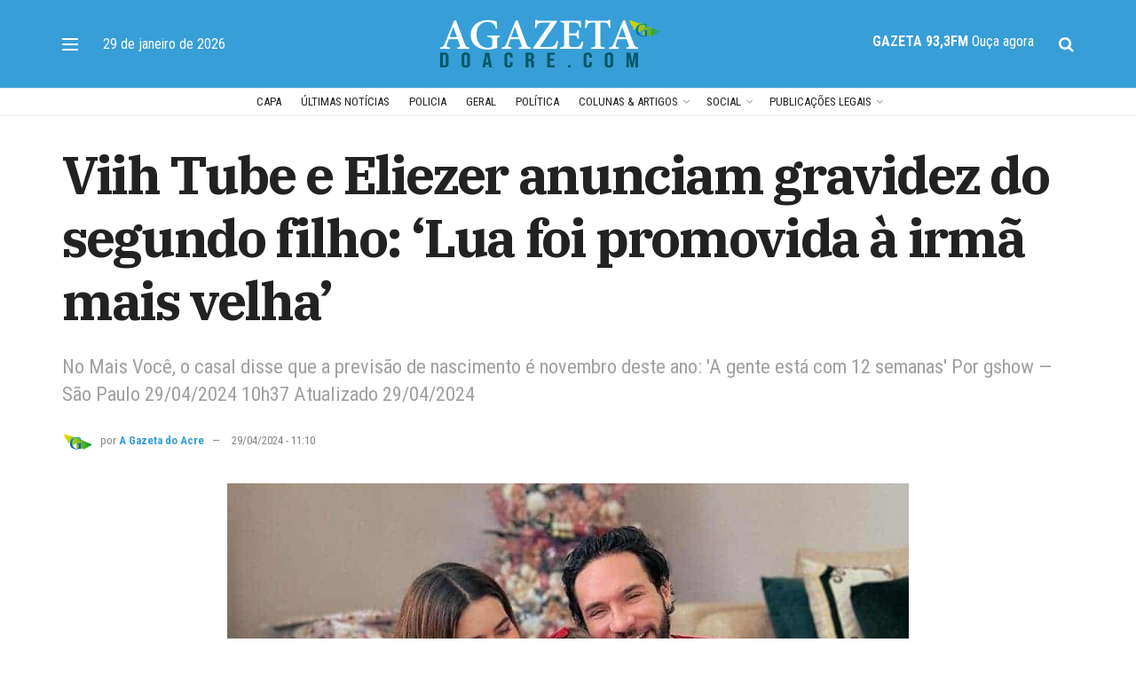

--- FILE ---
content_type: text/html; charset=UTF-8
request_url: https://agazetadoacre.com/2024/04/guia-gazeta-2/1o-guia-gazeta/viih-tube-e-eliezer-anunciam-gravidez-do-segundo-filho-lua-foi-promovida-a-irma-mais-velha/
body_size: 26836
content:
<!doctype html>
<!--[if lt IE 7]> <html class="no-js lt-ie9 lt-ie8 lt-ie7" lang="pt-BR" prefix="og: https://ogp.me/ns#"> <![endif]-->
<!--[if IE 7]>    <html class="no-js lt-ie9 lt-ie8" lang="pt-BR" prefix="og: https://ogp.me/ns#"> <![endif]-->
<!--[if IE 8]>    <html class="no-js lt-ie9" lang="pt-BR" prefix="og: https://ogp.me/ns#"> <![endif]-->
<!--[if IE 9]>    <html class="no-js lt-ie10" lang="pt-BR" prefix="og: https://ogp.me/ns#"> <![endif]-->
<!--[if gt IE 8]><!--> <html class="no-js" lang="pt-BR" prefix="og: https://ogp.me/ns#"> <!--<![endif]-->
<head>
    <meta http-equiv="Content-Type" content="text/html; charset=UTF-8" />
    <meta name='viewport' content='width=device-width, initial-scale=1, user-scalable=yes' />
    <link rel="profile" href="https://gmpg.org/xfn/11" />
    <link rel="pingback" href="https://agazetadoacre.com/xmlrpc.php" />
    	<style>img:is([sizes="auto" i], [sizes^="auto," i]) { contain-intrinsic-size: 3000px 1500px }</style>
		
<!-- Auto-reload WordPress pages after 3 minutes if there is no site activity. --><script>/* <![CDATA[ */ (function (){window.wp = window.wp ||{};wp.autorefresh ={setTimeOutId:null,events:{'DOMContentLoaded':'document','keyup':'document','click':'document','paste':'document','touchstart':'window','touchenter':'window','mousemove':'window','scroll':'window','scrollstart':'window'},callback:function (){if (wp.autorefresh.setTimeOutId){clearTimeout(wp.autorefresh.setTimeOutId);}wp.autorefresh.setTimeOutId = setTimeout(function (){location.reload();},1000 * 60 * 3);}};Object.keys(wp.autorefresh.events).forEach(function (event){var target = wp.autorefresh.events[event] === 'document' ? document:window;target.addEventListener(event,wp.autorefresh.callback);});})();/* ]]> */</script> <noscript><meta http-equiv="refresh" content="180"></noscript> 			<script type="text/javascript">
			  var jnews_ajax_url = '/?ajax-request=jnews'
			</script>
			<script type="text/javascript">;window.jnews=window.jnews||{},window.jnews.library=window.jnews.library||{},window.jnews.library=function(){"use strict";var e=this;e.win=window,e.doc=document,e.noop=function(){},e.globalBody=e.doc.getElementsByTagName("body")[0],e.globalBody=e.globalBody?e.globalBody:e.doc,e.win.jnewsDataStorage=e.win.jnewsDataStorage||{_storage:new WeakMap,put:function(e,t,n){this._storage.has(e)||this._storage.set(e,new Map),this._storage.get(e).set(t,n)},get:function(e,t){return this._storage.get(e).get(t)},has:function(e,t){return this._storage.has(e)&&this._storage.get(e).has(t)},remove:function(e,t){var n=this._storage.get(e).delete(t);return 0===!this._storage.get(e).size&&this._storage.delete(e),n}},e.windowWidth=function(){return e.win.innerWidth||e.docEl.clientWidth||e.globalBody.clientWidth},e.windowHeight=function(){return e.win.innerHeight||e.docEl.clientHeight||e.globalBody.clientHeight},e.requestAnimationFrame=e.win.requestAnimationFrame||e.win.webkitRequestAnimationFrame||e.win.mozRequestAnimationFrame||e.win.msRequestAnimationFrame||window.oRequestAnimationFrame||function(e){return setTimeout(e,1e3/60)},e.cancelAnimationFrame=e.win.cancelAnimationFrame||e.win.webkitCancelAnimationFrame||e.win.webkitCancelRequestAnimationFrame||e.win.mozCancelAnimationFrame||e.win.msCancelRequestAnimationFrame||e.win.oCancelRequestAnimationFrame||function(e){clearTimeout(e)},e.classListSupport="classList"in document.createElement("_"),e.hasClass=e.classListSupport?function(e,t){return e.classList.contains(t)}:function(e,t){return e.className.indexOf(t)>=0},e.addClass=e.classListSupport?function(t,n){e.hasClass(t,n)||t.classList.add(n)}:function(t,n){e.hasClass(t,n)||(t.className+=" "+n)},e.removeClass=e.classListSupport?function(t,n){e.hasClass(t,n)&&t.classList.remove(n)}:function(t,n){e.hasClass(t,n)&&(t.className=t.className.replace(n,""))},e.objKeys=function(e){var t=[];for(var n in e)Object.prototype.hasOwnProperty.call(e,n)&&t.push(n);return t},e.isObjectSame=function(e,t){var n=!0;return JSON.stringify(e)!==JSON.stringify(t)&&(n=!1),n},e.extend=function(){for(var e,t,n,o=arguments[0]||{},i=1,a=arguments.length;i<a;i++)if(null!==(e=arguments[i]))for(t in e)o!==(n=e[t])&&void 0!==n&&(o[t]=n);return o},e.dataStorage=e.win.jnewsDataStorage,e.isVisible=function(e){return 0!==e.offsetWidth&&0!==e.offsetHeight||e.getBoundingClientRect().length},e.getHeight=function(e){return e.offsetHeight||e.clientHeight||e.getBoundingClientRect().height},e.getWidth=function(e){return e.offsetWidth||e.clientWidth||e.getBoundingClientRect().width},e.supportsPassive=!1;try{var t=Object.defineProperty({},"passive",{get:function(){e.supportsPassive=!0}});"createEvent"in e.doc?e.win.addEventListener("test",null,t):"fireEvent"in e.doc&&e.win.attachEvent("test",null)}catch(e){}e.passiveOption=!!e.supportsPassive&&{passive:!0},e.setStorage=function(e,t){e="jnews-"+e;var n={expired:Math.floor(((new Date).getTime()+432e5)/1e3)};t=Object.assign(n,t);localStorage.setItem(e,JSON.stringify(t))},e.getStorage=function(e){e="jnews-"+e;var t=localStorage.getItem(e);return null!==t&&0<t.length?JSON.parse(localStorage.getItem(e)):{}},e.expiredStorage=function(){var t,n="jnews-";for(var o in localStorage)o.indexOf(n)>-1&&"undefined"!==(t=e.getStorage(o.replace(n,""))).expired&&t.expired<Math.floor((new Date).getTime()/1e3)&&localStorage.removeItem(o)},e.addEvents=function(t,n,o){for(var i in n){var a=["touchstart","touchmove"].indexOf(i)>=0&&!o&&e.passiveOption;"createEvent"in e.doc?t.addEventListener(i,n[i],a):"fireEvent"in e.doc&&t.attachEvent("on"+i,n[i])}},e.removeEvents=function(t,n){for(var o in n)"createEvent"in e.doc?t.removeEventListener(o,n[o]):"fireEvent"in e.doc&&t.detachEvent("on"+o,n[o])},e.triggerEvents=function(t,n,o){var i;o=o||{detail:null};return"createEvent"in e.doc?(!(i=e.doc.createEvent("CustomEvent")||new CustomEvent(n)).initCustomEvent||i.initCustomEvent(n,!0,!1,o),void t.dispatchEvent(i)):"fireEvent"in e.doc?((i=e.doc.createEventObject()).eventType=n,void t.fireEvent("on"+i.eventType,i)):void 0},e.getParents=function(t,n){void 0===n&&(n=e.doc);for(var o=[],i=t.parentNode,a=!1;!a;)if(i){var r=i;r.querySelectorAll(n).length?a=!0:(o.push(r),i=r.parentNode)}else o=[],a=!0;return o},e.forEach=function(e,t,n){for(var o=0,i=e.length;o<i;o++)t.call(n,e[o],o)},e.getText=function(e){return e.innerText||e.textContent},e.setText=function(e,t){var n="object"==typeof t?t.innerText||t.textContent:t;e.innerText&&(e.innerText=n),e.textContent&&(e.textContent=n)},e.httpBuildQuery=function(t){return e.objKeys(t).reduce(function t(n){var o=arguments.length>1&&void 0!==arguments[1]?arguments[1]:null;return function(i,a){var r=n[a];a=encodeURIComponent(a);var s=o?"".concat(o,"[").concat(a,"]"):a;return null==r||"function"==typeof r?(i.push("".concat(s,"=")),i):["number","boolean","string"].includes(typeof r)?(i.push("".concat(s,"=").concat(encodeURIComponent(r))),i):(i.push(e.objKeys(r).reduce(t(r,s),[]).join("&")),i)}}(t),[]).join("&")},e.get=function(t,n,o,i){return o="function"==typeof o?o:e.noop,e.ajax("GET",t,n,o,i)},e.post=function(t,n,o,i){return o="function"==typeof o?o:e.noop,e.ajax("POST",t,n,o,i)},e.ajax=function(t,n,o,i,a){var r=new XMLHttpRequest,s=n,c=e.httpBuildQuery(o);if(t=-1!=["GET","POST"].indexOf(t)?t:"GET",r.open(t,s+("GET"==t?"?"+c:""),!0),"POST"==t&&r.setRequestHeader("Content-type","application/x-www-form-urlencoded"),r.setRequestHeader("X-Requested-With","XMLHttpRequest"),r.onreadystatechange=function(){4===r.readyState&&200<=r.status&&300>r.status&&"function"==typeof i&&i.call(void 0,r.response)},void 0!==a&&!a){return{xhr:r,send:function(){r.send("POST"==t?c:null)}}}return r.send("POST"==t?c:null),{xhr:r}},e.scrollTo=function(t,n,o){function i(e,t,n){this.start=this.position(),this.change=e-this.start,this.currentTime=0,this.increment=20,this.duration=void 0===n?500:n,this.callback=t,this.finish=!1,this.animateScroll()}return Math.easeInOutQuad=function(e,t,n,o){return(e/=o/2)<1?n/2*e*e+t:-n/2*(--e*(e-2)-1)+t},i.prototype.stop=function(){this.finish=!0},i.prototype.move=function(t){e.doc.documentElement.scrollTop=t,e.globalBody.parentNode.scrollTop=t,e.globalBody.scrollTop=t},i.prototype.position=function(){return e.doc.documentElement.scrollTop||e.globalBody.parentNode.scrollTop||e.globalBody.scrollTop},i.prototype.animateScroll=function(){this.currentTime+=this.increment;var t=Math.easeInOutQuad(this.currentTime,this.start,this.change,this.duration);this.move(t),this.currentTime<this.duration&&!this.finish?e.requestAnimationFrame.call(e.win,this.animateScroll.bind(this)):this.callback&&"function"==typeof this.callback&&this.callback()},new i(t,n,o)},e.unwrap=function(t){var n,o=t;e.forEach(t,(function(e,t){n?n+=e:n=e})),o.replaceWith(n)},e.performance={start:function(e){performance.mark(e+"Start")},stop:function(e){performance.mark(e+"End"),performance.measure(e,e+"Start",e+"End")}},e.fps=function(){var t=0,n=0,o=0;!function(){var i=t=0,a=0,r=0,s=document.getElementById("fpsTable"),c=function(t){void 0===document.getElementsByTagName("body")[0]?e.requestAnimationFrame.call(e.win,(function(){c(t)})):document.getElementsByTagName("body")[0].appendChild(t)};null===s&&((s=document.createElement("div")).style.position="fixed",s.style.top="120px",s.style.left="10px",s.style.width="100px",s.style.height="20px",s.style.border="1px solid black",s.style.fontSize="11px",s.style.zIndex="100000",s.style.backgroundColor="white",s.id="fpsTable",c(s));var l=function(){o++,n=Date.now(),(a=(o/(r=(n-t)/1e3)).toPrecision(2))!=i&&(i=a,s.innerHTML=i+"fps"),1<r&&(t=n,o=0),e.requestAnimationFrame.call(e.win,l)};l()}()},e.instr=function(e,t){for(var n=0;n<t.length;n++)if(-1!==e.toLowerCase().indexOf(t[n].toLowerCase()))return!0},e.winLoad=function(t,n){function o(o){if("complete"===e.doc.readyState||"interactive"===e.doc.readyState)return!o||n?setTimeout(t,n||1):t(o),1}o()||e.addEvents(e.win,{load:o})},e.docReady=function(t,n){function o(o){if("complete"===e.doc.readyState||"interactive"===e.doc.readyState)return!o||n?setTimeout(t,n||1):t(o),1}o()||e.addEvents(e.doc,{DOMContentLoaded:o})},e.fireOnce=function(){e.docReady((function(){e.assets=e.assets||[],e.assets.length&&(e.boot(),e.load_assets())}),50)},e.boot=function(){e.length&&e.doc.querySelectorAll("style[media]").forEach((function(e){"not all"==e.getAttribute("media")&&e.removeAttribute("media")}))},e.create_js=function(t,n){var o=e.doc.createElement("script");switch(o.setAttribute("src",t),n){case"defer":o.setAttribute("defer",!0);break;case"async":o.setAttribute("async",!0);break;case"deferasync":o.setAttribute("defer",!0),o.setAttribute("async",!0)}e.globalBody.appendChild(o)},e.load_assets=function(){"object"==typeof e.assets&&e.forEach(e.assets.slice(0),(function(t,n){var o="";t.defer&&(o+="defer"),t.async&&(o+="async"),e.create_js(t.url,o);var i=e.assets.indexOf(t);i>-1&&e.assets.splice(i,1)})),e.assets=jnewsoption.au_scripts=window.jnewsads=[]},e.setCookie=function(e,t,n){var o="";if(n){var i=new Date;i.setTime(i.getTime()+24*n*60*60*1e3),o="; expires="+i.toUTCString()}document.cookie=e+"="+(t||"")+o+"; path=/"},e.getCookie=function(e){for(var t=e+"=",n=document.cookie.split(";"),o=0;o<n.length;o++){for(var i=n[o];" "==i.charAt(0);)i=i.substring(1,i.length);if(0==i.indexOf(t))return i.substring(t.length,i.length)}return null},e.eraseCookie=function(e){document.cookie=e+"=; Path=/; Expires=Thu, 01 Jan 1970 00:00:01 GMT;"},e.docReady((function(){e.globalBody=e.globalBody==e.doc?e.doc.getElementsByTagName("body")[0]:e.globalBody,e.globalBody=e.globalBody?e.globalBody:e.doc})),e.winLoad((function(){e.winLoad((function(){var t=!1;if(void 0!==window.jnewsadmin)if(void 0!==window.file_version_checker){var n=e.objKeys(window.file_version_checker);n.length?n.forEach((function(e){t||"10.0.4"===window.file_version_checker[e]||(t=!0)})):t=!0}else t=!0;t&&(window.jnewsHelper.getMessage(),window.jnewsHelper.getNotice())}),2500)}))},window.jnews.library=new window.jnews.library;</script>
<!-- Otimização dos mecanismos de pesquisa pelo Rank Math PRO - https://rankmath.com/ -->
<title>Viih Tube e Eliezer anunciam gravidez do segundo filho: &#039;Lua foi promovida à irmã mais velha&#039; - Jornal A Gazeta do Acre</title>
<meta name="description" content="Viih Tube e Eliezer são os convidados do café da manhã com Ana Maria Braga no Mais Você desta segunda-feira (29). Antes do início do programa, durante o"/>
<meta name="robots" content="follow, index, max-snippet:-1, max-video-preview:-1, max-image-preview:large"/>
<link rel="canonical" href="https://agazetadoacre.com/2024/04/guia-gazeta-2/1o-guia-gazeta/viih-tube-e-eliezer-anunciam-gravidez-do-segundo-filho-lua-foi-promovida-a-irma-mais-velha/" />
<meta property="og:locale" content="pt_BR" />
<meta property="og:type" content="article" />
<meta property="og:title" content="Viih Tube e Eliezer anunciam gravidez do segundo filho: &#039;Lua foi promovida à irmã mais velha&#039; - Jornal A Gazeta do Acre" />
<meta property="og:description" content="Viih Tube e Eliezer são os convidados do café da manhã com Ana Maria Braga no Mais Você desta segunda-feira (29). Antes do início do programa, durante o" />
<meta property="og:url" content="https://agazetadoacre.com/2024/04/guia-gazeta-2/1o-guia-gazeta/viih-tube-e-eliezer-anunciam-gravidez-do-segundo-filho-lua-foi-promovida-a-irma-mais-velha/" />
<meta property="og:site_name" content="A Gazeta do Acre - Jornal" />
<meta property="article:publisher" content="https://www.facebook.com/A-Gazeta-do-Acre-208579685881525/" />
<meta property="article:section" content="1º guia gazeta" />
<meta property="fb:app_id" content="264301393612412" />
<meta property="og:image" content="https://agazetadoacre.com/wp-content/uploads/2024/04/viih-tube-e-eliezer-passaram-o-primeiro-natal-com-lua-1703510173787_v2_900x506.jpg" />
<meta property="og:image:secure_url" content="https://agazetadoacre.com/wp-content/uploads/2024/04/viih-tube-e-eliezer-passaram-o-primeiro-natal-com-lua-1703510173787_v2_900x506.jpg" />
<meta property="og:image:width" content="900" />
<meta property="og:image:height" content="506" />
<meta property="og:image:alt" content="Viih Tube e Eliezer anunciam gravidez do segundo filho: &#8216;Lua foi promovida à irmã mais velha&#8217;" />
<meta property="og:image:type" content="image/jpeg" />
<meta property="article:published_time" content="2024-04-29T11:10:01-05:00" />
<meta name="twitter:card" content="summary_large_image" />
<meta name="twitter:title" content="Viih Tube e Eliezer anunciam gravidez do segundo filho: &#039;Lua foi promovida à irmã mais velha&#039; - Jornal A Gazeta do Acre" />
<meta name="twitter:description" content="Viih Tube e Eliezer são os convidados do café da manhã com Ana Maria Braga no Mais Você desta segunda-feira (29). Antes do início do programa, durante o" />
<meta name="twitter:site" content="@agazetadoacre" />
<meta name="twitter:creator" content="@agazetadoacre" />
<meta name="twitter:image" content="https://agazetadoacre.com/wp-content/uploads/2024/04/viih-tube-e-eliezer-passaram-o-primeiro-natal-com-lua-1703510173787_v2_900x506.jpg" />
<script type="application/ld+json" class="rank-math-schema-pro">{"@context":"https://schema.org","@graph":[{"@type":["NewsMediaOrganization","Organization"],"@id":"https://agazetadoacre.com/#organization","name":"A Gazeta do Acre","url":"https://agazetadoacre.com","sameAs":["https://www.facebook.com/A-Gazeta-do-Acre-208579685881525/","https://twitter.com/agazetadoacre"],"logo":{"@type":"ImageObject","@id":"https://agazetadoacre.com/#logo","url":"https://agazetadoacre.com/wp-content/uploads/2022/06/cropped-cropped-icone-agazetadoacre.png","contentUrl":"https://agazetadoacre.com/wp-content/uploads/2022/06/cropped-cropped-icone-agazetadoacre.png","caption":"A Gazeta do Acre - Jornal","inLanguage":"pt-BR","width":"96","height":"96"}},{"@type":"WebSite","@id":"https://agazetadoacre.com/#website","url":"https://agazetadoacre.com","name":"A Gazeta do Acre - Jornal","alternateName":"A Gazeta","publisher":{"@id":"https://agazetadoacre.com/#organization"},"inLanguage":"pt-BR"},{"@type":"ImageObject","@id":"https://agazetadoacre.com/wp-content/uploads/2024/04/viih-tube-e-eliezer-passaram-o-primeiro-natal-com-lua-1703510173787_v2_900x506.jpg","url":"https://agazetadoacre.com/wp-content/uploads/2024/04/viih-tube-e-eliezer-passaram-o-primeiro-natal-com-lua-1703510173787_v2_900x506.jpg","width":"900","height":"506","inLanguage":"pt-BR"},{"@type":"BreadcrumbList","@id":"https://agazetadoacre.com/2024/04/guia-gazeta-2/1o-guia-gazeta/viih-tube-e-eliezer-anunciam-gravidez-do-segundo-filho-lua-foi-promovida-a-irma-mais-velha/#breadcrumb","itemListElement":[{"@type":"ListItem","position":"1","item":{"@id":"https://agazetadoacre.com","name":"In\u00edcio"}},{"@type":"ListItem","position":"2","item":{"@id":"https://agazetadoacre.com/categoria/guia-gazeta-2/1o-guia-gazeta/","name":"1\u00ba guia gazeta"}},{"@type":"ListItem","position":"3","item":{"@id":"https://agazetadoacre.com/2024/04/guia-gazeta-2/1o-guia-gazeta/viih-tube-e-eliezer-anunciam-gravidez-do-segundo-filho-lua-foi-promovida-a-irma-mais-velha/","name":"Viih Tube e Eliezer anunciam gravidez do segundo filho: &#8216;Lua foi promovida \u00e0 irm\u00e3 mais velha&#8217;"}}]},{"@type":"WebPage","@id":"https://agazetadoacre.com/2024/04/guia-gazeta-2/1o-guia-gazeta/viih-tube-e-eliezer-anunciam-gravidez-do-segundo-filho-lua-foi-promovida-a-irma-mais-velha/#webpage","url":"https://agazetadoacre.com/2024/04/guia-gazeta-2/1o-guia-gazeta/viih-tube-e-eliezer-anunciam-gravidez-do-segundo-filho-lua-foi-promovida-a-irma-mais-velha/","name":"Viih Tube e Eliezer anunciam gravidez do segundo filho: &#039;Lua foi promovida \u00e0 irm\u00e3 mais velha&#039; - Jornal A Gazeta do Acre","datePublished":"2024-04-29T11:10:01-05:00","dateModified":"2024-04-29T11:10:01-05:00","isPartOf":{"@id":"https://agazetadoacre.com/#website"},"primaryImageOfPage":{"@id":"https://agazetadoacre.com/wp-content/uploads/2024/04/viih-tube-e-eliezer-passaram-o-primeiro-natal-com-lua-1703510173787_v2_900x506.jpg"},"inLanguage":"pt-BR","breadcrumb":{"@id":"https://agazetadoacre.com/2024/04/guia-gazeta-2/1o-guia-gazeta/viih-tube-e-eliezer-anunciam-gravidez-do-segundo-filho-lua-foi-promovida-a-irma-mais-velha/#breadcrumb"}},{"@type":"Person","@id":"https://agazetadoacre.com/author/larissa/","name":"A Gazeta do Acre","url":"https://agazetadoacre.com/author/larissa/","image":{"@type":"ImageObject","@id":"https://agazetadoacre.com/wp-content/uploads/2022/06/cropped-icone-agazetadoacre.png","url":"https://agazetadoacre.com/wp-content/uploads/2022/06/cropped-icone-agazetadoacre.png","caption":"A Gazeta do Acre","inLanguage":"pt-BR"}},{"@type":"NewsArticle","headline":"Viih Tube e Eliezer anunciam gravidez do segundo filho: &#039;Lua foi promovida \u00e0 irm\u00e3 mais velha&#039; -","datePublished":"2024-04-29T11:10:01-05:00","dateModified":"2024-04-29T11:10:01-05:00","articleSection":"1\u00ba guia gazeta","author":{"@id":"https://agazetadoacre.com/author/larissa/","name":"A Gazeta do Acre"},"publisher":{"@id":"https://agazetadoacre.com/#organization"},"description":"Viih Tube\u00a0e\u00a0Eliezer\u00a0s\u00e3o os convidados do caf\u00e9 da manh\u00e3 com\u00a0Ana Maria Braga\u00a0no\u00a0Mais Voc\u00ea\u00a0desta segunda-feira (29). Antes do in\u00edcio do programa, durante o","copyrightYear":"2024","copyrightHolder":{"@id":"https://agazetadoacre.com/#organization"},"name":"Viih Tube e Eliezer anunciam gravidez do segundo filho: &#039;Lua foi promovida \u00e0 irm\u00e3 mais velha&#039; -","@id":"https://agazetadoacre.com/2024/04/guia-gazeta-2/1o-guia-gazeta/viih-tube-e-eliezer-anunciam-gravidez-do-segundo-filho-lua-foi-promovida-a-irma-mais-velha/#richSnippet","isPartOf":{"@id":"https://agazetadoacre.com/2024/04/guia-gazeta-2/1o-guia-gazeta/viih-tube-e-eliezer-anunciam-gravidez-do-segundo-filho-lua-foi-promovida-a-irma-mais-velha/#webpage"},"image":{"@id":"https://agazetadoacre.com/wp-content/uploads/2024/04/viih-tube-e-eliezer-passaram-o-primeiro-natal-com-lua-1703510173787_v2_900x506.jpg"},"inLanguage":"pt-BR","mainEntityOfPage":{"@id":"https://agazetadoacre.com/2024/04/guia-gazeta-2/1o-guia-gazeta/viih-tube-e-eliezer-anunciam-gravidez-do-segundo-filho-lua-foi-promovida-a-irma-mais-velha/#webpage"}}]}</script>
<!-- /Plugin de SEO Rank Math para WordPress -->

<link rel='dns-prefetch' href='//www.googletagmanager.com' />
<link rel='dns-prefetch' href='//fonts.googleapis.com' />
<link rel='preconnect' href='https://fonts.gstatic.com' />
<link rel="alternate" type="application/rss+xml" title="Feed para Jornal A Gazeta do Acre &raquo;" href="https://agazetadoacre.com/feed/" />
<link rel="alternate" type="application/rss+xml" title="Feed de comentários para Jornal A Gazeta do Acre &raquo;" href="https://agazetadoacre.com/comments/feed/" />
<!-- agazetadoacre.com is managing ads with Advanced Ads 2.0.13 – https://wpadvancedads.com/ --><script id="agaze-ready">
			window.advanced_ads_ready=function(e,a){a=a||"complete";var d=function(e){return"interactive"===a?"loading"!==e:"complete"===e};d(document.readyState)?e():document.addEventListener("readystatechange",(function(a){d(a.target.readyState)&&e()}),{once:"interactive"===a})},window.advanced_ads_ready_queue=window.advanced_ads_ready_queue||[];		</script>
		
<link rel='stylesheet' id='wp-block-library-css' href='https://agazetadoacre.com/wp-includes/css/dist/block-library/style.min.css' type='text/css' media='all' />
<style id='classic-theme-styles-inline-css' type='text/css'>
/*! This file is auto-generated */
.wp-block-button__link{color:#fff;background-color:#32373c;border-radius:9999px;box-shadow:none;text-decoration:none;padding:calc(.667em + 2px) calc(1.333em + 2px);font-size:1.125em}.wp-block-file__button{background:#32373c;color:#fff;text-decoration:none}
</style>
<style id='global-styles-inline-css' type='text/css'>
:root{--wp--preset--aspect-ratio--square: 1;--wp--preset--aspect-ratio--4-3: 4/3;--wp--preset--aspect-ratio--3-4: 3/4;--wp--preset--aspect-ratio--3-2: 3/2;--wp--preset--aspect-ratio--2-3: 2/3;--wp--preset--aspect-ratio--16-9: 16/9;--wp--preset--aspect-ratio--9-16: 9/16;--wp--preset--color--black: #000000;--wp--preset--color--cyan-bluish-gray: #abb8c3;--wp--preset--color--white: #ffffff;--wp--preset--color--pale-pink: #f78da7;--wp--preset--color--vivid-red: #cf2e2e;--wp--preset--color--luminous-vivid-orange: #ff6900;--wp--preset--color--luminous-vivid-amber: #fcb900;--wp--preset--color--light-green-cyan: #7bdcb5;--wp--preset--color--vivid-green-cyan: #00d084;--wp--preset--color--pale-cyan-blue: #8ed1fc;--wp--preset--color--vivid-cyan-blue: #0693e3;--wp--preset--color--vivid-purple: #9b51e0;--wp--preset--gradient--vivid-cyan-blue-to-vivid-purple: linear-gradient(135deg,rgba(6,147,227,1) 0%,rgb(155,81,224) 100%);--wp--preset--gradient--light-green-cyan-to-vivid-green-cyan: linear-gradient(135deg,rgb(122,220,180) 0%,rgb(0,208,130) 100%);--wp--preset--gradient--luminous-vivid-amber-to-luminous-vivid-orange: linear-gradient(135deg,rgba(252,185,0,1) 0%,rgba(255,105,0,1) 100%);--wp--preset--gradient--luminous-vivid-orange-to-vivid-red: linear-gradient(135deg,rgba(255,105,0,1) 0%,rgb(207,46,46) 100%);--wp--preset--gradient--very-light-gray-to-cyan-bluish-gray: linear-gradient(135deg,rgb(238,238,238) 0%,rgb(169,184,195) 100%);--wp--preset--gradient--cool-to-warm-spectrum: linear-gradient(135deg,rgb(74,234,220) 0%,rgb(151,120,209) 20%,rgb(207,42,186) 40%,rgb(238,44,130) 60%,rgb(251,105,98) 80%,rgb(254,248,76) 100%);--wp--preset--gradient--blush-light-purple: linear-gradient(135deg,rgb(255,206,236) 0%,rgb(152,150,240) 100%);--wp--preset--gradient--blush-bordeaux: linear-gradient(135deg,rgb(254,205,165) 0%,rgb(254,45,45) 50%,rgb(107,0,62) 100%);--wp--preset--gradient--luminous-dusk: linear-gradient(135deg,rgb(255,203,112) 0%,rgb(199,81,192) 50%,rgb(65,88,208) 100%);--wp--preset--gradient--pale-ocean: linear-gradient(135deg,rgb(255,245,203) 0%,rgb(182,227,212) 50%,rgb(51,167,181) 100%);--wp--preset--gradient--electric-grass: linear-gradient(135deg,rgb(202,248,128) 0%,rgb(113,206,126) 100%);--wp--preset--gradient--midnight: linear-gradient(135deg,rgb(2,3,129) 0%,rgb(40,116,252) 100%);--wp--preset--font-size--small: 13px;--wp--preset--font-size--medium: 20px;--wp--preset--font-size--large: 36px;--wp--preset--font-size--x-large: 42px;--wp--preset--spacing--20: 0.44rem;--wp--preset--spacing--30: 0.67rem;--wp--preset--spacing--40: 1rem;--wp--preset--spacing--50: 1.5rem;--wp--preset--spacing--60: 2.25rem;--wp--preset--spacing--70: 3.38rem;--wp--preset--spacing--80: 5.06rem;--wp--preset--shadow--natural: 6px 6px 9px rgba(0, 0, 0, 0.2);--wp--preset--shadow--deep: 12px 12px 50px rgba(0, 0, 0, 0.4);--wp--preset--shadow--sharp: 6px 6px 0px rgba(0, 0, 0, 0.2);--wp--preset--shadow--outlined: 6px 6px 0px -3px rgba(255, 255, 255, 1), 6px 6px rgba(0, 0, 0, 1);--wp--preset--shadow--crisp: 6px 6px 0px rgba(0, 0, 0, 1);}:where(.is-layout-flex){gap: 0.5em;}:where(.is-layout-grid){gap: 0.5em;}body .is-layout-flex{display: flex;}.is-layout-flex{flex-wrap: wrap;align-items: center;}.is-layout-flex > :is(*, div){margin: 0;}body .is-layout-grid{display: grid;}.is-layout-grid > :is(*, div){margin: 0;}:where(.wp-block-columns.is-layout-flex){gap: 2em;}:where(.wp-block-columns.is-layout-grid){gap: 2em;}:where(.wp-block-post-template.is-layout-flex){gap: 1.25em;}:where(.wp-block-post-template.is-layout-grid){gap: 1.25em;}.has-black-color{color: var(--wp--preset--color--black) !important;}.has-cyan-bluish-gray-color{color: var(--wp--preset--color--cyan-bluish-gray) !important;}.has-white-color{color: var(--wp--preset--color--white) !important;}.has-pale-pink-color{color: var(--wp--preset--color--pale-pink) !important;}.has-vivid-red-color{color: var(--wp--preset--color--vivid-red) !important;}.has-luminous-vivid-orange-color{color: var(--wp--preset--color--luminous-vivid-orange) !important;}.has-luminous-vivid-amber-color{color: var(--wp--preset--color--luminous-vivid-amber) !important;}.has-light-green-cyan-color{color: var(--wp--preset--color--light-green-cyan) !important;}.has-vivid-green-cyan-color{color: var(--wp--preset--color--vivid-green-cyan) !important;}.has-pale-cyan-blue-color{color: var(--wp--preset--color--pale-cyan-blue) !important;}.has-vivid-cyan-blue-color{color: var(--wp--preset--color--vivid-cyan-blue) !important;}.has-vivid-purple-color{color: var(--wp--preset--color--vivid-purple) !important;}.has-black-background-color{background-color: var(--wp--preset--color--black) !important;}.has-cyan-bluish-gray-background-color{background-color: var(--wp--preset--color--cyan-bluish-gray) !important;}.has-white-background-color{background-color: var(--wp--preset--color--white) !important;}.has-pale-pink-background-color{background-color: var(--wp--preset--color--pale-pink) !important;}.has-vivid-red-background-color{background-color: var(--wp--preset--color--vivid-red) !important;}.has-luminous-vivid-orange-background-color{background-color: var(--wp--preset--color--luminous-vivid-orange) !important;}.has-luminous-vivid-amber-background-color{background-color: var(--wp--preset--color--luminous-vivid-amber) !important;}.has-light-green-cyan-background-color{background-color: var(--wp--preset--color--light-green-cyan) !important;}.has-vivid-green-cyan-background-color{background-color: var(--wp--preset--color--vivid-green-cyan) !important;}.has-pale-cyan-blue-background-color{background-color: var(--wp--preset--color--pale-cyan-blue) !important;}.has-vivid-cyan-blue-background-color{background-color: var(--wp--preset--color--vivid-cyan-blue) !important;}.has-vivid-purple-background-color{background-color: var(--wp--preset--color--vivid-purple) !important;}.has-black-border-color{border-color: var(--wp--preset--color--black) !important;}.has-cyan-bluish-gray-border-color{border-color: var(--wp--preset--color--cyan-bluish-gray) !important;}.has-white-border-color{border-color: var(--wp--preset--color--white) !important;}.has-pale-pink-border-color{border-color: var(--wp--preset--color--pale-pink) !important;}.has-vivid-red-border-color{border-color: var(--wp--preset--color--vivid-red) !important;}.has-luminous-vivid-orange-border-color{border-color: var(--wp--preset--color--luminous-vivid-orange) !important;}.has-luminous-vivid-amber-border-color{border-color: var(--wp--preset--color--luminous-vivid-amber) !important;}.has-light-green-cyan-border-color{border-color: var(--wp--preset--color--light-green-cyan) !important;}.has-vivid-green-cyan-border-color{border-color: var(--wp--preset--color--vivid-green-cyan) !important;}.has-pale-cyan-blue-border-color{border-color: var(--wp--preset--color--pale-cyan-blue) !important;}.has-vivid-cyan-blue-border-color{border-color: var(--wp--preset--color--vivid-cyan-blue) !important;}.has-vivid-purple-border-color{border-color: var(--wp--preset--color--vivid-purple) !important;}.has-vivid-cyan-blue-to-vivid-purple-gradient-background{background: var(--wp--preset--gradient--vivid-cyan-blue-to-vivid-purple) !important;}.has-light-green-cyan-to-vivid-green-cyan-gradient-background{background: var(--wp--preset--gradient--light-green-cyan-to-vivid-green-cyan) !important;}.has-luminous-vivid-amber-to-luminous-vivid-orange-gradient-background{background: var(--wp--preset--gradient--luminous-vivid-amber-to-luminous-vivid-orange) !important;}.has-luminous-vivid-orange-to-vivid-red-gradient-background{background: var(--wp--preset--gradient--luminous-vivid-orange-to-vivid-red) !important;}.has-very-light-gray-to-cyan-bluish-gray-gradient-background{background: var(--wp--preset--gradient--very-light-gray-to-cyan-bluish-gray) !important;}.has-cool-to-warm-spectrum-gradient-background{background: var(--wp--preset--gradient--cool-to-warm-spectrum) !important;}.has-blush-light-purple-gradient-background{background: var(--wp--preset--gradient--blush-light-purple) !important;}.has-blush-bordeaux-gradient-background{background: var(--wp--preset--gradient--blush-bordeaux) !important;}.has-luminous-dusk-gradient-background{background: var(--wp--preset--gradient--luminous-dusk) !important;}.has-pale-ocean-gradient-background{background: var(--wp--preset--gradient--pale-ocean) !important;}.has-electric-grass-gradient-background{background: var(--wp--preset--gradient--electric-grass) !important;}.has-midnight-gradient-background{background: var(--wp--preset--gradient--midnight) !important;}.has-small-font-size{font-size: var(--wp--preset--font-size--small) !important;}.has-medium-font-size{font-size: var(--wp--preset--font-size--medium) !important;}.has-large-font-size{font-size: var(--wp--preset--font-size--large) !important;}.has-x-large-font-size{font-size: var(--wp--preset--font-size--x-large) !important;}
:where(.wp-block-post-template.is-layout-flex){gap: 1.25em;}:where(.wp-block-post-template.is-layout-grid){gap: 1.25em;}
:where(.wp-block-columns.is-layout-flex){gap: 2em;}:where(.wp-block-columns.is-layout-grid){gap: 2em;}
:root :where(.wp-block-pullquote){font-size: 1.5em;line-height: 1.6;}
</style>
<link rel='stylesheet' id='jnews-parent-style-css' href='https://agazetadoacre.com/wp-content/themes/jnews/style.css' type='text/css' media='all' />
<link rel='stylesheet' id='elementor-frontend-css' href='https://agazetadoacre.com/wp-content/plugins/elementor/assets/css/frontend.min.css' type='text/css' media='all' />
<link crossorigin="anonymous" rel='stylesheet' id='jeg_customizer_font-css' href='//fonts.googleapis.com/css?family=Roboto+Condensed%3Aregular%2C700%7CIBM+Plex+Serif%3A700%2Cregular%2C300%2C600%7COpen+Sans%3Aregular%2C700%2C600&#038;display=swap&#038;ver=1.3.0' type='text/css' media='all' />
<link rel='stylesheet' id='jnews-frontend-css' href='https://agazetadoacre.com/wp-content/themes/jnews/assets/dist/frontend.min.css' type='text/css' media='all' />
<link rel='stylesheet' id='jnews-elementor-css' href='https://agazetadoacre.com/wp-content/themes/jnews/assets/css/elementor-frontend.css' type='text/css' media='all' />
<link rel='stylesheet' id='jnews-style-css' href='https://agazetadoacre.com/wp-content/themes/jnews-child/style.css' type='text/css' media='all' />
<link rel='stylesheet' id='jnews-darkmode-css' href='https://agazetadoacre.com/wp-content/themes/jnews/assets/css/darkmode.css' type='text/css' media='all' />
<link rel='stylesheet' id='wyp-custom-css' href='https://agazetadoacre.com/wp-content/uploads/yellow-pencil/custom-73.css' type='text/css' media='all' />
<link rel='stylesheet' id='jnews-select-share-css' href='https://agazetadoacre.com/wp-content/plugins/jnews-social-share/assets/css/plugin.css' type='text/css' media='all' />
<script type="text/javascript" src="https://agazetadoacre.com/wp-includes/js/jquery/jquery.min.js" id="jquery-core-js"></script>
<script type="text/javascript" src="https://agazetadoacre.com/wp-includes/js/jquery/jquery-migrate.min.js" id="jquery-migrate-js"></script>
<script type="text/javascript" id="advanced-ads-advanced-js-js-extra">
/* <![CDATA[ */
var advads_options = {"blog_id":"1","privacy":{"enabled":false,"state":"not_needed"}};
/* ]]> */
</script>
<script type="text/javascript" src="https://agazetadoacre.com/wp-content/plugins/advanced-ads/public/assets/js/advanced.min.js" id="advanced-ads-advanced-js-js"></script>
<script type="text/javascript" src="https://www.googletagmanager.com/gtag/js?id=G-F7KYBXJZ3H" id="jnews-google-tag-manager-js" defer></script>
<script type="text/javascript" id="jnews-google-tag-manager-js-after">
/* <![CDATA[ */
				window.addEventListener('DOMContentLoaded', function() {
					(function() {
						window.dataLayer = window.dataLayer || [];
						function gtag(){dataLayer.push(arguments);}
						gtag('js', new Date());
						gtag('config', 'G-F7KYBXJZ3H');
					})();
				});
				
/* ]]> */
</script>
<link rel="alternate" title="oEmbed (JSON)" type="application/json+oembed" href="https://agazetadoacre.com/wp-json/oembed/1.0/embed?url=https%3A%2F%2Fagazetadoacre.com%2F2024%2F04%2Fguia-gazeta-2%2F1o-guia-gazeta%2Fviih-tube-e-eliezer-anunciam-gravidez-do-segundo-filho-lua-foi-promovida-a-irma-mais-velha%2F" />
<link rel="alternate" title="oEmbed (XML)" type="text/xml+oembed" href="https://agazetadoacre.com/wp-json/oembed/1.0/embed?url=https%3A%2F%2Fagazetadoacre.com%2F2024%2F04%2Fguia-gazeta-2%2F1o-guia-gazeta%2Fviih-tube-e-eliezer-anunciam-gravidez-do-segundo-filho-lua-foi-promovida-a-irma-mais-velha%2F&#038;format=xml" />
<script>window.pmGAID="G-F7KYBXJZ3H";</script><script async src="https://agazetadoacre.com/wp-content/plugins/perfmatters/js/analytics-minimal-v4.js"></script><!-- Google tag (gtag.js) -->
<script async src="https://www.googletagmanager.com/gtag/js?id=G-F7KYBXJZ3H"></script>
<script>
  window.dataLayer = window.dataLayer || [];
  function gtag(){dataLayer.push(arguments);}
  gtag('js', new Date());

  gtag('config', 'G-F7KYBXJZ3H');
</script>

<!-- Google tag (gtag.js) -->
<script async src="https://www.googletagmanager.com/gtag/js?id=G-F7KYBXJZ3H"></script>
<script>
  window.dataLayer = window.dataLayer || [];
  function gtag(){dataLayer.push(arguments);}
  gtag('js', new Date());

  gtag('config', 'G-F7KYBXJZ3H');
</script>

<!-- Google tag (gtag.js) -->
<script async src="https://www.googletagmanager.com/gtag/js?id=G-F7KYBXJZ3H"></script>
<script>
  window.dataLayer = window.dataLayer || [];
  function gtag(){dataLayer.push(arguments);}
  gtag('js', new Date());

  gtag('config', 'G-F7KYBXJZ3H');
</script>

<!-- Google tag (gtag.js) -->
<script async src="https://www.googletagmanager.com/gtag/js?id=G-F7KYBXJZ3H"></script>
<script>
  window.dataLayer = window.dataLayer || [];
  function gtag(){dataLayer.push(arguments);}
  gtag('js', new Date());

  gtag('config', 'G-F7KYBXJZ3H');
</script>

<!-- Google tag (gtag.js) -->
<script async src="https://www.googletagmanager.com/gtag/js?id=G-F7KYBXJZ3H"></script>
<script>
  window.dataLayer = window.dataLayer || [];
  function gtag(){dataLayer.push(arguments);}
  gtag('js', new Date());

  gtag('config', 'G-F7KYBXJZ3H');
</script>


<!-- Google tag (gtag.js) -->
<script async src="https://www.googletagmanager.com/gtag/js?id=G-F7KYBXJZ3H"></script>
<script>
  window.dataLayer = window.dataLayer || [];
  function gtag(){dataLayer.push(arguments);}
  gtag('js', new Date());

  gtag('config', 'G-F7KYBXJZ3H');
</script>


<!-- Google tag (gtag.js) -->
<script async src="https://www.googletagmanager.com/gtag/js?id=G-F7KYBXJZ3H"></script>
<script>
  window.dataLayer = window.dataLayer || [];
  function gtag(){dataLayer.push(arguments);}
  gtag('js', new Date());

  gtag('config', 'G-F7KYBXJZ3H');
</script>


<!-- Google tag (gtag.js) -->
<script async src="https://www.googletagmanager.com/gtag/js?id=G-F7KYBXJZ3H"></script>
<script>
  window.dataLayer = window.dataLayer || [];
  function gtag(){dataLayer.push(arguments);}
  gtag('js', new Date());

  gtag('config', 'G-F7KYBXJZ3H');
</script>

<!-- Google tag (gtag.js) -->
<script async src="https://www.googletagmanager.com/gtag/js?id=G-F7KYBXJZ3H"></script>
<script>
  window.dataLayer = window.dataLayer || [];
  function gtag(){dataLayer.push(arguments);}
  gtag('js', new Date());

  gtag('config', 'G-F7KYBXJZ3H');
</script>

<!-- Google tag (gtag.js) -->
<script async src="https://www.googletagmanager.com/gtag/js?id=G-F7KYBXJZ3H"></script>
<script>
  window.dataLayer = window.dataLayer || [];
  function gtag(){dataLayer.push(arguments);}
  gtag('js', new Date());

  gtag('config', 'G-F7KYBXJZ3H');
</script>

<!-- Google tag (gtag.js) -->
<script async src="https://www.googletagmanager.com/gtag/js?id=G-F7KYBXJZ3H"></script>
<script>
  window.dataLayer = window.dataLayer || [];
  function gtag(){dataLayer.push(arguments);}
  gtag('js', new Date());

  gtag('config', 'G-F7KYBXJZ3H');
</script>

<!-- Google tag (gtag.js) -->
<script async src="https://www.googletagmanager.com/gtag/js?id=G-F7KYBXJZ3H"></script>
<script>
  window.dataLayer = window.dataLayer || [];
  function gtag(){dataLayer.push(arguments);}
  gtag('js', new Date());

  gtag('config', 'G-F7KYBXJZ3H');
</script>

<!-- Google tag (gtag.js) -->
<script async src="https://www.googletagmanager.com/gtag/js?id=G-F7KYBXJZ3H"></script>
<script>
  window.dataLayer = window.dataLayer || [];
  function gtag(){dataLayer.push(arguments);}
  gtag('js', new Date());

  gtag('config', 'G-F7KYBXJZ3H');
</script>

<!-- Google tag (gtag.js) -->
<script async src="https://www.googletagmanager.com/gtag/js?id=G-F7KYBXJZ3H"></script>
<script>
  window.dataLayer = window.dataLayer || [];
  function gtag(){dataLayer.push(arguments);}
  gtag('js', new Date());

  gtag('config', 'G-F7KYBXJZ3H');
</script>

<!-- Google tag (gtag.js) -->
<script async src="https://www.googletagmanager.com/gtag/js?id=G-F7KYBXJZ3H"></script>
<script>
  window.dataLayer = window.dataLayer || [];
  function gtag(){dataLayer.push(arguments);}
  gtag('js', new Date());

  gtag('config', 'G-F7KYBXJZ3H');
</script>


<!-- Google tag (gtag.js) -->
<script async src="https://www.googletagmanager.com/gtag/js?id=G-F7KYBXJZ3H"></script>
<script>
  window.dataLayer = window.dataLayer || [];
  function gtag(){dataLayer.push(arguments);}
  gtag('js', new Date());

  gtag('config', 'G-F7KYBXJZ3H');
</script>

<!-- Google tag (gtag.js) -->
<script async src="https://www.googletagmanager.com/gtag/js?id=G-F7KYBXJZ3H"></script>
<script>
  window.dataLayer = window.dataLayer || [];
  function gtag(){dataLayer.push(arguments);}
  gtag('js', new Date());

  gtag('config', 'G-F7KYBXJZ3H');
</script>

<!-- Google tag (gtag.js) -->
<script async src="https://www.googletagmanager.com/gtag/js?id=G-F7KYBXJZ3H"></script>
<script>
  window.dataLayer = window.dataLayer || [];
  function gtag(){dataLayer.push(arguments);}
  gtag('js', new Date());

  gtag('config', 'G-F7KYBXJZ3H');
</script>

<!-- Google tag (gtag.js) -->
<script async src="https://www.googletagmanager.com/gtag/js?id=G-F7KYBXJZ3H"></script>
<script>
  window.dataLayer = window.dataLayer || [];
  function gtag(){dataLayer.push(arguments);}
  gtag('js', new Date());

  gtag('config', 'G-F7KYBXJZ3H');
</script>

<!-- Google tag (gtag.js) -->
<script async src="https://www.googletagmanager.com/gtag/js?id=G-F7KYBXJZ3H"></script>
<script>
  window.dataLayer = window.dataLayer || [];
  function gtag(){dataLayer.push(arguments);}
  gtag('js', new Date());

  gtag('config', 'G-F7KYBXJZ3H');
</script>


<!-- Google tag (gtag.js) -->
<script async src="https://www.googletagmanager.com/gtag/js?id=G-F7KYBXJZ3H"></script>
<script>
  window.dataLayer = window.dataLayer || [];
  function gtag(){dataLayer.push(arguments);}
  gtag('js', new Date());

  gtag('config', 'G-F7KYBXJZ3H');
</script>


<!-- Google tag (gtag.js) -->
<script async src="https://www.googletagmanager.com/gtag/js?id=G-F7KYBXJZ3H"></script>
<script>
  window.dataLayer = window.dataLayer || [];
  function gtag(){dataLayer.push(arguments);}
  gtag('js', new Date());

  gtag('config', 'G-F7KYBXJZ3H');
</script>


<!-- Google tag (gtag.js) -->
<script async src="https://www.googletagmanager.com/gtag/js?id=G-F7KYBXJZ3H"></script>
<script>
  window.dataLayer = window.dataLayer || [];
  function gtag(){dataLayer.push(arguments);}
  gtag('js', new Date());

  gtag('config', 'G-F7KYBXJZ3H');
</script>

<!-- Google tag (gtag.js) -->
<script async src="https://www.googletagmanager.com/gtag/js?id=G-F7KYBXJZ3H"></script>
<script>
  window.dataLayer = window.dataLayer || [];
  function gtag(){dataLayer.push(arguments);}
  gtag('js', new Date());

  gtag('config', 'G-F7KYBXJZ3H');
</script>

<!-- Google tag (gtag.js) -->
<script async src="https://www.googletagmanager.com/gtag/js?id=G-F7KYBXJZ3H"></script>
<script>
  window.dataLayer = window.dataLayer || [];
  function gtag(){dataLayer.push(arguments);}
  gtag('js', new Date());

  gtag('config', 'G-F7KYBXJZ3H');
</script>

<!-- Google tag (gtag.js) -->
<script async src="https://www.googletagmanager.com/gtag/js?id=G-F7KYBXJZ3H"></script>
<script>
  window.dataLayer = window.dataLayer || [];
  function gtag(){dataLayer.push(arguments);}
  gtag('js', new Date());

  gtag('config', 'G-F7KYBXJZ3H');
</script>

<!-- Google tag (gtag.js) -->
<script async src="https://www.googletagmanager.com/gtag/js?id=G-F7KYBXJZ3H"></script>
<script>
  window.dataLayer = window.dataLayer || [];
  function gtag(){dataLayer.push(arguments);}
  gtag('js', new Date());

  gtag('config', 'G-F7KYBXJZ3H');
</script>

<!-- Google tag (gtag.js) -->
<script async src="https://www.googletagmanager.com/gtag/js?id=G-F7KYBXJZ3H"></script>
<script>
  window.dataLayer = window.dataLayer || [];
  function gtag(){dataLayer.push(arguments);}
  gtag('js', new Date());

  gtag('config', 'G-F7KYBXJZ3H');
</script>

<!-- Google tag (gtag.js) -->
<script async src="https://www.googletagmanager.com/gtag/js?id=G-F7KYBXJZ3H"></script>
<script>
  window.dataLayer = window.dataLayer || [];
  function gtag(){dataLayer.push(arguments);}
  gtag('js', new Date());

  gtag('config', 'G-F7KYBXJZ3H');
</script>

<!-- Google tag (gtag.js) -->
<script async src="https://www.googletagmanager.com/gtag/js?id=G-F7KYBXJZ3H"></script>
<script>
  window.dataLayer = window.dataLayer || [];
  function gtag(){dataLayer.push(arguments);}
  gtag('js', new Date());

  gtag('config', 'G-F7KYBXJZ3H');
</script>



<!-- Google tag (gtag.js) -->
<script async src="https://www.googletagmanager.com/gtag/js?id=G-F7KYBXJZ3H"></script>
<script>
  window.dataLayer = window.dataLayer || [];
  function gtag(){dataLayer.push(arguments);}
  gtag('js', new Date());

  gtag('config', 'G-F7KYBXJZ3H');
</script>

<!-- Google tag (gtag.js) -->
<script async src="https://www.googletagmanager.com/gtag/js?id=G-F7KYBXJZ3H"></script>
<script>
  window.dataLayer = window.dataLayer || [];
  function gtag(){dataLayer.push(arguments);}
  gtag('js', new Date());

  gtag('config', 'G-F7KYBXJZ3H');
</script>

<!-- Google tag (gtag.js) -->
<script async src="https://www.googletagmanager.com/gtag/js?id=G-F7KYBXJZ3H"></script>
<script>
  window.dataLayer = window.dataLayer || [];
  function gtag(){dataLayer.push(arguments);}
  gtag('js', new Date());

  gtag('config', 'G-F7KYBXJZ3H');
</script>

<!-- Google tag (gtag.js) -->
<script async src="https://www.googletagmanager.com/gtag/js?id=G-F7KYBXJZ3H"></script>
<script>
  window.dataLayer = window.dataLayer || [];
  function gtag(){dataLayer.push(arguments);}
  gtag('js', new Date());

  gtag('config', 'G-F7KYBXJZ3H');
</script>

<!-- Google tag (gtag.js) -->
<script async src="https://www.googletagmanager.com/gtag/js?id=G-F7KYBXJZ3H"></script>
<script>
  window.dataLayer = window.dataLayer || [];
  function gtag(){dataLayer.push(arguments);}
  gtag('js', new Date());

  gtag('config', 'G-F7KYBXJZ3H');
</script>


<!-- Google tag (gtag.js) -->
<script async src="https://www.googletagmanager.com/gtag/js?id=G-F7KYBXJZ3H"></script>
<script>
  window.dataLayer = window.dataLayer || [];
  function gtag(){dataLayer.push(arguments);}
  gtag('js', new Date());

  gtag('config', 'G-F7KYBXJZ3H');
</script>


<!-- Google tag (gtag.js) -->
<script async src="https://www.googletagmanager.com/gtag/js?id=G-F7KYBXJZ3H"></script>
<script>
  window.dataLayer = window.dataLayer || [];
  function gtag(){dataLayer.push(arguments);}
  gtag('js', new Date());

  gtag('config', 'G-F7KYBXJZ3H');
</script>


<!-- Google tag (gtag.js) -->
<script async src="https://www.googletagmanager.com/gtag/js?id=G-F7KYBXJZ3H"></script>
<script>
  window.dataLayer = window.dataLayer || [];
  function gtag(){dataLayer.push(arguments);}
  gtag('js', new Date());

  gtag('config', 'G-F7KYBXJZ3H');
</script>

<!-- Google tag (gtag.js) -->
<script async src="https://www.googletagmanager.com/gtag/js?id=G-F7KYBXJZ3H"></script>
<script>
  window.dataLayer = window.dataLayer || [];
  function gtag(){dataLayer.push(arguments);}
  gtag('js', new Date());

  gtag('config', 'G-F7KYBXJZ3H');
</script>

<!-- Google tag (gtag.js) -->
<script async src="https://www.googletagmanager.com/gtag/js?id=G-F7KYBXJZ3H"></script>
<script>
  window.dataLayer = window.dataLayer || [];
  function gtag(){dataLayer.push(arguments);}
  gtag('js', new Date());

  gtag('config', 'G-F7KYBXJZ3H');
</script>

<!-- Google tag (gtag.js) -->
<script async src="https://www.googletagmanager.com/gtag/js?id=G-F7KYBXJZ3H"></script>
<script>
  window.dataLayer = window.dataLayer || [];
  function gtag(){dataLayer.push(arguments);}
  gtag('js', new Date());

  gtag('config', 'G-F7KYBXJZ3H');
</script>

<!-- Google tag (gtag.js) -->
<script async src="https://www.googletagmanager.com/gtag/js?id=G-F7KYBXJZ3H"></script>
<script>
  window.dataLayer = window.dataLayer || [];
  function gtag(){dataLayer.push(arguments);}
  gtag('js', new Date());

  gtag('config', 'G-F7KYBXJZ3H');
</script>

<!-- Google tag (gtag.js) -->
<script async src="https://www.googletagmanager.com/gtag/js?id=G-F7KYBXJZ3H"></script>
<script>
  window.dataLayer = window.dataLayer || [];
  function gtag(){dataLayer.push(arguments);}
  gtag('js', new Date());

  gtag('config', 'G-F7KYBXJZ3H');
</script>

<!-- Google tag (gtag.js) -->
<script async src="https://www.googletagmanager.com/gtag/js?id=G-F7KYBXJZ3H"></script>
<script>
  window.dataLayer = window.dataLayer || [];
  function gtag(){dataLayer.push(arguments);}
  gtag('js', new Date());

  gtag('config', 'G-F7KYBXJZ3H');
</script>

<!-- Google tag (gtag.js) -->
<script async src="https://www.googletagmanager.com/gtag/js?id=G-F7KYBXJZ3H"></script>
<script>
  window.dataLayer = window.dataLayer || [];
  function gtag(){dataLayer.push(arguments);}
  gtag('js', new Date());

  gtag('config', 'G-F7KYBXJZ3H');
</script>


<!-- Google tag (gtag.js) -->
<script async src="https://www.googletagmanager.com/gtag/js?id=G-F7KYBXJZ3H"></script>
<script>
  window.dataLayer = window.dataLayer || [];
  function gtag(){dataLayer.push(arguments);}
  gtag('js', new Date());

  gtag('config', 'G-F7KYBXJZ3H');
</script>

<!-- Google tag (gtag.js) -->
<script async src="https://www.googletagmanager.com/gtag/js?id=G-F7KYBXJZ3H"></script>
<script>
  window.dataLayer = window.dataLayer || [];
  function gtag(){dataLayer.push(arguments);}
  gtag('js', new Date());

  gtag('config', 'G-F7KYBXJZ3H');
</script>

<!-- Google tag (gtag.js) -->
<script async src="https://www.googletagmanager.com/gtag/js?id=G-F7KYBXJZ3H"></script>
<script>
  window.dataLayer = window.dataLayer || [];
  function gtag(){dataLayer.push(arguments);}
  gtag('js', new Date());

  gtag('config', 'G-F7KYBXJZ3H');
</script>

<!-- Google tag (gtag.js) -->
<script async src="https://www.googletagmanager.com/gtag/js?id=G-F7KYBXJZ3H"></script>
<script>
  window.dataLayer = window.dataLayer || [];
  function gtag(){dataLayer.push(arguments);}
  gtag('js', new Date());

  gtag('config', 'G-F7KYBXJZ3H');
</script>


<meta name="generator" content="performance-lab 4.0.0; plugins: webp-uploads">
<meta name="generator" content="webp-uploads 2.6.0">
<script type="text/javascript">
		var advadsCfpQueue = [];
		var advadsCfpAd = function( adID ){
			if ( 'undefined' == typeof advadsProCfp ) { advadsCfpQueue.push( adID ) } else { advadsProCfp.addElement( adID ) }
		};
		</script>
		<meta name="generator" content="Elementor 3.32.5; settings: css_print_method-internal, google_font-enabled, font_display-swap">
      <meta name="onesignal" content="wordpress-plugin"/>
            <script>

      window.OneSignalDeferred = window.OneSignalDeferred || [];

      OneSignalDeferred.push(function(OneSignal) {
        var oneSignal_options = {};
        window._oneSignalInitOptions = oneSignal_options;

        oneSignal_options['serviceWorkerParam'] = { scope: '/wp-content/plugins/onesignal-free-web-push-notifications/sdk_files/push/onesignal/' };
oneSignal_options['serviceWorkerPath'] = 'OneSignalSDKWorker.js';

        OneSignal.Notifications.setDefaultUrl("https://agazetadoacre.com");

        oneSignal_options['wordpress'] = true;
oneSignal_options['appId'] = 'd5373d51-d2c7-42d7-824e-ee909dae57a6';
oneSignal_options['allowLocalhostAsSecureOrigin'] = true;
oneSignal_options['welcomeNotification'] = { };
oneSignal_options['welcomeNotification']['title'] = "";
oneSignal_options['welcomeNotification']['message'] = "Obrigado por inscrever-se!";
oneSignal_options['path'] = "https://agazetadoacre.com/wp-content/plugins/onesignal-free-web-push-notifications/sdk_files/";
oneSignal_options['promptOptions'] = { };
oneSignal_options['promptOptions']['actionMessage'] = "Não perca as últimas notícias publicadas! Você pode cancelar a qualquer momento.";
oneSignal_options['promptOptions']['exampleNotificationTitleDesktop'] = "Este é um exemplo de notificação";
oneSignal_options['promptOptions']['exampleNotificationMessageDesktop'] = "Notificações irão aparecer na sua Área de Trabalho";
oneSignal_options['promptOptions']['exampleNotificationTitleMobile'] = "Exemplo de notificação";
oneSignal_options['promptOptions']['exampleNotificationMessageMobile'] = "Notificações irão aparecer no seu dispositivo";
oneSignal_options['promptOptions']['exampleNotificationCaption'] = "(você pode cancelar a qualquer momento)";
oneSignal_options['promptOptions']['acceptButtonText'] = "RECEBER NOTÍCIAS";
oneSignal_options['promptOptions']['cancelButtonText'] = "não";
oneSignal_options['promptOptions']['siteName'] = "https://agazetadoacre.com";
oneSignal_options['promptOptions']['autoAcceptTitle'] = "Clique Permitir";
              OneSignal.init(window._oneSignalInitOptions);
              OneSignal.Slidedown.promptPush()      });

      function documentInitOneSignal() {
        var oneSignal_elements = document.getElementsByClassName("OneSignal-prompt");

        var oneSignalLinkClickHandler = function(event) { OneSignal.Notifications.requestPermission(); event.preventDefault(); };        for(var i = 0; i < oneSignal_elements.length; i++)
          oneSignal_elements[i].addEventListener('click', oneSignalLinkClickHandler, false);
      }

      if (document.readyState === 'complete') {
           documentInitOneSignal();
      }
      else {
           window.addEventListener("load", function(event){
               documentInitOneSignal();
          });
      }
    </script>
<link rel="amphtml" href="https://agazetadoacre.com/2024/04/guia-gazeta-2/1o-guia-gazeta/viih-tube-e-eliezer-anunciam-gravidez-do-segundo-filho-lua-foi-promovida-a-irma-mais-velha/?amp=1"><script  async src="https://pagead2.googlesyndication.com/pagead/js/adsbygoogle.js?client=ca-pub-8545567812324590" crossorigin="anonymous"></script><script type='application/ld+json'>{"@context":"http:\/\/schema.org","@type":"Organization","@id":"https:\/\/agazetadoacre.com\/#organization","url":"https:\/\/agazetadoacre.com\/","name":"Jornal A Gazeta do Acre","logo":{"@type":"ImageObject","url":"https:\/\/agazetadoacre.com\/wp-content\/uploads\/2022\/06\/Frame-3-1.png"},"sameAs":["https:\/\/chat.whatsapp.com\/K0U7ya3Lraa5GhwC71dh4R","https:\/\/www.facebook.com\/people\/A-Gazeta-do-Acre\/100063443425230\/","https:\/\/www.instagram.com\/agazetadoacre\/","https:\/\/twitter.com\/agazetadoacre","https:\/\/www.youtube.com\/channel\/UCOwtHinmNMpqmoKGUr6tSaQ\/videos","https:\/\/www.tiktok.com\/@agazetadoacre"]}</script>
<script type='application/ld+json'>{"@context":"http:\/\/schema.org","@type":"WebSite","@id":"https:\/\/agazetadoacre.com\/#website","url":"https:\/\/agazetadoacre.com\/","name":"Jornal A Gazeta do Acre","potentialAction":{"@type":"SearchAction","target":"https:\/\/agazetadoacre.com\/?s={search_term_string}","query-input":"required name=search_term_string"}}</script>
<link rel="icon" href="https://agazetadoacre.com/wp-content/uploads/2022/06/cropped-icone-agazetadoacre-75x75.png" sizes="32x32" />
<link rel="icon" href="https://agazetadoacre.com/wp-content/uploads/2022/06/cropped-icone-agazetadoacre-300x300.png" sizes="192x192" />
<link rel="apple-touch-icon" href="https://agazetadoacre.com/wp-content/uploads/2022/06/cropped-icone-agazetadoacre-300x300.png" />
<meta name="msapplication-TileImage" content="https://agazetadoacre.com/wp-content/uploads/2022/06/cropped-icone-agazetadoacre-300x300.png" />
<style id="jeg_dynamic_css" type="text/css" data-type="jeg_custom-css">body { --j-body-color : #333333; --j-accent-color : #379ed8; --j-alt-color : #379ed8; --j-heading-color : #000000; } body,.jeg_newsfeed_list .tns-outer .tns-controls button,.jeg_filter_button,.owl-carousel .owl-nav div,.jeg_readmore,.jeg_hero_style_7 .jeg_post_meta a,.widget_calendar thead th,.widget_calendar tfoot a,.jeg_socialcounter a,.entry-header .jeg_meta_like a,.entry-header .jeg_meta_comment a,.entry-header .jeg_meta_donation a,.entry-header .jeg_meta_bookmark a,.entry-content tbody tr:hover,.entry-content th,.jeg_splitpost_nav li:hover a,#breadcrumbs a,.jeg_author_socials a:hover,.jeg_footer_content a,.jeg_footer_bottom a,.jeg_cartcontent,.woocommerce .woocommerce-breadcrumb a { color : #333333; } a, .jeg_menu_style_5>li>a:hover, .jeg_menu_style_5>li.sfHover>a, .jeg_menu_style_5>li.current-menu-item>a, .jeg_menu_style_5>li.current-menu-ancestor>a, .jeg_navbar .jeg_menu:not(.jeg_main_menu)>li>a:hover, .jeg_midbar .jeg_menu:not(.jeg_main_menu)>li>a:hover, .jeg_side_tabs li.active, .jeg_block_heading_5 strong, .jeg_block_heading_6 strong, .jeg_block_heading_7 strong, .jeg_block_heading_8 strong, .jeg_subcat_list li a:hover, .jeg_subcat_list li button:hover, .jeg_pl_lg_7 .jeg_thumb .jeg_post_category a, .jeg_pl_xs_2:before, .jeg_pl_xs_4 .jeg_postblock_content:before, .jeg_postblock .jeg_post_title a:hover, .jeg_hero_style_6 .jeg_post_title a:hover, .jeg_sidefeed .jeg_pl_xs_3 .jeg_post_title a:hover, .widget_jnews_popular .jeg_post_title a:hover, .jeg_meta_author a, .widget_archive li a:hover, .widget_pages li a:hover, .widget_meta li a:hover, .widget_recent_entries li a:hover, .widget_rss li a:hover, .widget_rss cite, .widget_categories li a:hover, .widget_categories li.current-cat>a, #breadcrumbs a:hover, .jeg_share_count .counts, .commentlist .bypostauthor>.comment-body>.comment-author>.fn, span.required, .jeg_review_title, .bestprice .price, .authorlink a:hover, .jeg_vertical_playlist .jeg_video_playlist_play_icon, .jeg_vertical_playlist .jeg_video_playlist_item.active .jeg_video_playlist_thumbnail:before, .jeg_horizontal_playlist .jeg_video_playlist_play, .woocommerce li.product .pricegroup .button, .widget_display_forums li a:hover, .widget_display_topics li:before, .widget_display_replies li:before, .widget_display_views li:before, .bbp-breadcrumb a:hover, .jeg_mobile_menu li.sfHover>a, .jeg_mobile_menu li a:hover, .split-template-6 .pagenum, .jeg_mobile_menu_style_5>li>a:hover, .jeg_mobile_menu_style_5>li.sfHover>a, .jeg_mobile_menu_style_5>li.current-menu-item>a, .jeg_mobile_menu_style_5>li.current-menu-ancestor>a { color : #379ed8; } .jeg_menu_style_1>li>a:before, .jeg_menu_style_2>li>a:before, .jeg_menu_style_3>li>a:before, .jeg_side_toggle, .jeg_slide_caption .jeg_post_category a, .jeg_slider_type_1_wrapper .tns-controls button.tns-next, .jeg_block_heading_1 .jeg_block_title span, .jeg_block_heading_2 .jeg_block_title span, .jeg_block_heading_3, .jeg_block_heading_4 .jeg_block_title span, .jeg_block_heading_6:after, .jeg_pl_lg_box .jeg_post_category a, .jeg_pl_md_box .jeg_post_category a, .jeg_readmore:hover, .jeg_thumb .jeg_post_category a, .jeg_block_loadmore a:hover, .jeg_postblock.alt .jeg_block_loadmore a:hover, .jeg_block_loadmore a.active, .jeg_postblock_carousel_2 .jeg_post_category a, .jeg_heroblock .jeg_post_category a, .jeg_pagenav_1 .page_number.active, .jeg_pagenav_1 .page_number.active:hover, input[type="submit"], .btn, .button, .widget_tag_cloud a:hover, .popularpost_item:hover .jeg_post_title a:before, .jeg_splitpost_4 .page_nav, .jeg_splitpost_5 .page_nav, .jeg_post_via a:hover, .jeg_post_source a:hover, .jeg_post_tags a:hover, .comment-reply-title small a:before, .comment-reply-title small a:after, .jeg_storelist .productlink, .authorlink li.active a:before, .jeg_footer.dark .socials_widget:not(.nobg) a:hover .fa, div.jeg_breakingnews_title, .jeg_overlay_slider_bottom_wrapper .tns-controls button, .jeg_overlay_slider_bottom_wrapper .tns-controls button:hover, .jeg_vertical_playlist .jeg_video_playlist_current, .woocommerce span.onsale, .woocommerce #respond input#submit:hover, .woocommerce a.button:hover, .woocommerce button.button:hover, .woocommerce input.button:hover, .woocommerce #respond input#submit.alt, .woocommerce a.button.alt, .woocommerce button.button.alt, .woocommerce input.button.alt, .jeg_popup_post .caption, .jeg_footer.dark input[type="submit"], .jeg_footer.dark .btn, .jeg_footer.dark .button, .footer_widget.widget_tag_cloud a:hover, .jeg_inner_content .content-inner .jeg_post_category a:hover, #buddypress .standard-form button, #buddypress a.button, #buddypress input[type="submit"], #buddypress input[type="button"], #buddypress input[type="reset"], #buddypress ul.button-nav li a, #buddypress .generic-button a, #buddypress .generic-button button, #buddypress .comment-reply-link, #buddypress a.bp-title-button, #buddypress.buddypress-wrap .members-list li .user-update .activity-read-more a, div#buddypress .standard-form button:hover, div#buddypress a.button:hover, div#buddypress input[type="submit"]:hover, div#buddypress input[type="button"]:hover, div#buddypress input[type="reset"]:hover, div#buddypress ul.button-nav li a:hover, div#buddypress .generic-button a:hover, div#buddypress .generic-button button:hover, div#buddypress .comment-reply-link:hover, div#buddypress a.bp-title-button:hover, div#buddypress.buddypress-wrap .members-list li .user-update .activity-read-more a:hover, #buddypress #item-nav .item-list-tabs ul li a:before, .jeg_inner_content .jeg_meta_container .follow-wrapper a { background-color : #379ed8; } .jeg_block_heading_7 .jeg_block_title span, .jeg_readmore:hover, .jeg_block_loadmore a:hover, .jeg_block_loadmore a.active, .jeg_pagenav_1 .page_number.active, .jeg_pagenav_1 .page_number.active:hover, .jeg_pagenav_3 .page_number:hover, .jeg_prevnext_post a:hover h3, .jeg_overlay_slider .jeg_post_category, .jeg_sidefeed .jeg_post.active, .jeg_vertical_playlist.jeg_vertical_playlist .jeg_video_playlist_item.active .jeg_video_playlist_thumbnail img, .jeg_horizontal_playlist .jeg_video_playlist_item.active { border-color : #379ed8; } .jeg_tabpost_nav li.active, .woocommerce div.product .woocommerce-tabs ul.tabs li.active, .jeg_mobile_menu_style_1>li.current-menu-item a, .jeg_mobile_menu_style_1>li.current-menu-ancestor a, .jeg_mobile_menu_style_2>li.current-menu-item::after, .jeg_mobile_menu_style_2>li.current-menu-ancestor::after, .jeg_mobile_menu_style_3>li.current-menu-item::before, .jeg_mobile_menu_style_3>li.current-menu-ancestor::before { border-bottom-color : #379ed8; } .jeg_post_meta .fa, .jeg_post_meta .jpwt-icon, .entry-header .jeg_post_meta .fa, .jeg_review_stars, .jeg_price_review_list { color : #379ed8; } .jeg_share_button.share-float.share-monocrhome a { background-color : #379ed8; } h1,h2,h3,h4,h5,h6,.jeg_post_title a,.entry-header .jeg_post_title,.jeg_hero_style_7 .jeg_post_title a,.jeg_block_title,.jeg_splitpost_bar .current_title,.jeg_video_playlist_title,.gallery-caption,.jeg_push_notification_button>a.button { color : #000000; } .split-template-9 .pagenum, .split-template-10 .pagenum, .split-template-11 .pagenum, .split-template-12 .pagenum, .split-template-13 .pagenum, .split-template-15 .pagenum, .split-template-18 .pagenum, .split-template-20 .pagenum, .split-template-19 .current_title span, .split-template-20 .current_title span { background-color : #000000; } .jeg_topbar .jeg_nav_row, .jeg_topbar .jeg_search_no_expand .jeg_search_input { line-height : 23px; } .jeg_topbar .jeg_nav_row, .jeg_topbar .jeg_nav_icon { height : 23px; } .jeg_topbar, .jeg_topbar.dark { color : #ffffff; } .jeg_topbar a, .jeg_topbar.dark a { color : #ffffff; } .jeg_midbar { height : 99px; } .jeg_midbar, .jeg_midbar.dark { background-color : #379ed8; color : #ffffff; } .jeg_midbar a, .jeg_midbar.dark a { color : #ffffff; } .jeg_header .jeg_bottombar.jeg_navbar,.jeg_bottombar .jeg_nav_icon { height : 30px; } .jeg_header .jeg_bottombar.jeg_navbar, .jeg_header .jeg_bottombar .jeg_main_menu:not(.jeg_menu_style_1) > li > a, .jeg_header .jeg_bottombar .jeg_menu_style_1 > li, .jeg_header .jeg_bottombar .jeg_menu:not(.jeg_main_menu) > li > a { line-height : 30px; } .jeg_header .jeg_bottombar, .jeg_header .jeg_bottombar.jeg_navbar_dark, .jeg_bottombar.jeg_navbar_boxed .jeg_nav_row, .jeg_bottombar.jeg_navbar_dark.jeg_navbar_boxed .jeg_nav_row { border-top-width : 1px; } .jeg_header_sticky .jeg_navbar_wrapper:not(.jeg_navbar_boxed), .jeg_header_sticky .jeg_navbar_boxed .jeg_nav_row { background : #379ed8; } .jeg_stickybar, .jeg_stickybar.dark { color : #ffffff; } .jeg_stickybar a, .jeg_stickybar.dark a { color : #ffffff; } .jeg_mobile_midbar, .jeg_mobile_midbar.dark { background : #379ed8; } .jeg_top_date { color : #ffffff; } .jeg_nav_icon .jeg_mobile_toggle.toggle_btn { color : #ffffff; } .jeg_navbar_mobile_wrapper .jeg_nav_item a.jeg_mobile_toggle, .jeg_navbar_mobile_wrapper .dark .jeg_nav_item a.jeg_mobile_toggle { color : #ffffff; } .jeg_header .jeg_search_wrapper.search_icon .jeg_search_toggle { color : #ffffff; } .jeg_navbar_mobile .jeg_search_wrapper .jeg_search_toggle, .jeg_navbar_mobile .dark .jeg_search_wrapper .jeg_search_toggle { color : #ffffff; } .jeg_footer_content,.jeg_footer.dark .jeg_footer_content { background-color : #379ed8; } .jeg_footer_secondary,.jeg_footer.dark .jeg_footer_secondary,.jeg_footer_bottom,.jeg_footer.dark .jeg_footer_bottom,.jeg_footer_sidecontent .jeg_footer_primary { color : #ffffff; } .jeg_footer_bottom a,.jeg_footer.dark .jeg_footer_bottom a,.jeg_footer_secondary a,.jeg_footer.dark .jeg_footer_secondary a,.jeg_footer_sidecontent .jeg_footer_primary a,.jeg_footer_sidecontent.dark .jeg_footer_primary a { color : #ffffff; } .jeg_footer_sidecontent .jeg_footer_primary .col-md-7 .jeg_footer_title, .jeg_footer_sidecontent .jeg_footer_primary .col-md-7 .jeg_footer_title { color : #ffffff; } .jeg_footer_sidecontent .jeg_footer_primary .col-md-7 .jeg_footer_title,.jeg_footer.dark .jeg_footer_sidecontent .jeg_footer_primary .col-md-7 .jeg_footer_title { border-bottom-color : #379ed8; } .jeg_menu_footer a,.jeg_footer.dark .jeg_menu_footer a,.jeg_footer_sidecontent .jeg_footer_primary .col-md-7 .jeg_menu_footer a { color : #ffffff; } .jeg_menu_footer li:not(:last-child):after,.jeg_footer.dark .jeg_menu_footer li:not(:last-child):after { color : #ffffff; } .jeg_footer_5 .jeg_footer_content .jeg_footer_social .socials_widget a,.jeg_footer_5.dark .jeg_footer_content .jeg_footer_social .socials_widget a,.jeg_footer_sidecontent .jeg_footer_primary .col-md-3 .jeg_footer_title { color : #ffffff; } .jeg_footer_sidecontent .jeg_footer_primary .col-md-3 .jeg_footer_title,.jeg_footer.dark .jeg_footer_sidecontent .jeg_footer_primary .col-md-3 .jeg_footer_title { border-bottom-color : #379ed8; } body,input,textarea,select,.chosen-container-single .chosen-single,.btn,.button { font-family: "Roboto Condensed",Helvetica,Arial,sans-serif;font-size: 16px; line-height: 1.4;  } .jeg_header, .jeg_mobile_wrapper { font-family: "Roboto Condensed",Helvetica,Arial,sans-serif;font-size: 16px; color : #000000;  } .jeg_main_menu > li > a { font-family: "Roboto Condensed",Helvetica,Arial,sans-serif;font-size: 16px; line-height: 1;  } .jeg_post_title, .entry-header .jeg_post_title, .jeg_single_tpl_2 .entry-header .jeg_post_title, .jeg_single_tpl_3 .entry-header .jeg_post_title, .jeg_single_tpl_6 .entry-header .jeg_post_title, .jeg_content .jeg_custom_title_wrapper .jeg_post_title { font-family: "IBM Plex Serif",Helvetica,Arial,sans-serif;font-size: 3.7em; line-height: 1.2; color : #222222;  } h3.jeg_block_title, .jeg_footer .jeg_footer_heading h3, .jeg_footer .widget h2, .jeg_tabpost_nav li { font-family: "Roboto Condensed",Helvetica,Arial,sans-serif;font-size: 18px;  } .jeg_post_excerpt p, .content-inner p { font-family: "Open Sans",Helvetica,Arial,sans-serif;font-size: 1.3em; line-height: 1.5; color : #444444;  } </style>		<style type="text/css" id="wp-custom-css">
			.jeg_empty_module {
    display: none !important;
    text-align: center;
    padding-bottom: 20px;
    border: 1px solid #eee;
    margin-bottom: 20px;
    padding-top: 20px;
    background: #fafafa;
}		</style>
		<script data-cfasync="false" nonce="c1297625-b092-4bcf-af3a-ff6edb469d5d">try{(function(w,d){!function(j,k,l,m){if(j.zaraz)console.error("zaraz is loaded twice");else{j[l]=j[l]||{};j[l].executed=[];j.zaraz={deferred:[],listeners:[]};j.zaraz._v="5874";j.zaraz._n="c1297625-b092-4bcf-af3a-ff6edb469d5d";j.zaraz.q=[];j.zaraz._f=function(n){return async function(){var o=Array.prototype.slice.call(arguments);j.zaraz.q.push({m:n,a:o})}};for(const p of["track","set","debug"])j.zaraz[p]=j.zaraz._f(p);j.zaraz.init=()=>{var q=k.getElementsByTagName(m)[0],r=k.createElement(m),s=k.getElementsByTagName("title")[0];s&&(j[l].t=k.getElementsByTagName("title")[0].text);j[l].x=Math.random();j[l].w=j.screen.width;j[l].h=j.screen.height;j[l].j=j.innerHeight;j[l].e=j.innerWidth;j[l].l=j.location.href;j[l].r=k.referrer;j[l].k=j.screen.colorDepth;j[l].n=k.characterSet;j[l].o=(new Date).getTimezoneOffset();if(j.dataLayer)for(const t of Object.entries(Object.entries(dataLayer).reduce((u,v)=>({...u[1],...v[1]}),{})))zaraz.set(t[0],t[1],{scope:"page"});j[l].q=[];for(;j.zaraz.q.length;){const w=j.zaraz.q.shift();j[l].q.push(w)}r.defer=!0;for(const x of[localStorage,sessionStorage])Object.keys(x||{}).filter(z=>z.startsWith("_zaraz_")).forEach(y=>{try{j[l]["z_"+y.slice(7)]=JSON.parse(x.getItem(y))}catch{j[l]["z_"+y.slice(7)]=x.getItem(y)}});r.referrerPolicy="origin";r.src="/cdn-cgi/zaraz/s.js?z="+btoa(encodeURIComponent(JSON.stringify(j[l])));q.parentNode.insertBefore(r,q)};["complete","interactive"].includes(k.readyState)?zaraz.init():j.addEventListener("DOMContentLoaded",zaraz.init)}}(w,d,"zarazData","script");window.zaraz._p=async d$=>new Promise(ea=>{if(d$){d$.e&&d$.e.forEach(eb=>{try{const ec=d.querySelector("script[nonce]"),ed=ec?.nonce||ec?.getAttribute("nonce"),ee=d.createElement("script");ed&&(ee.nonce=ed);ee.innerHTML=eb;ee.onload=()=>{d.head.removeChild(ee)};d.head.appendChild(ee)}catch(ef){console.error(`Error executing script: ${eb}\n`,ef)}});Promise.allSettled((d$.f||[]).map(eg=>fetch(eg[0],eg[1])))}ea()});zaraz._p({"e":["(function(w,d){})(window,document)"]});})(window,document)}catch(e){throw fetch("/cdn-cgi/zaraz/t"),e;};</script></head>
<body class="wp-singular post-template-default single single-post postid-755734 single-format-standard wp-custom-logo wp-embed-responsive wp-theme-jnews wp-child-theme-jnews-child non-logged-in jeg_toggle_light jeg_single_tpl_2 jeg_single_fullwidth jeg_single_narrow jnews jsc_normal elementor-default elementor-kit-639736">

    
    
    <div class="jeg_ad jeg_ad_top jnews_header_top_ads">
        <div class='ads-wrapper  '></div>    </div>

    <!-- The Main Wrapper
    ============================================= -->
    <div class="jeg_viewport">

        
        <div class="jeg_header_wrapper">
            <div class="jeg_header_instagram_wrapper">
    </div>

<!-- HEADER -->
<div class="jeg_header normal">
    <div class="jeg_midbar jeg_container jeg_navbar_wrapper normal">
    <div class="container">
        <div class="jeg_nav_row">
            
                <div class="jeg_nav_col jeg_nav_left jeg_nav_normal">
                    <div class="item_wrap jeg_nav_alignleft">
                        <div class="jeg_nav_item jeg_nav_icon">
    <a href="#" class="toggle_btn jeg_mobile_toggle">
    	<span></span><span></span><span></span>
    </a>
</div><div class="jeg_nav_item jeg_top_date">
    29 de janeiro de 2026</div>                    </div>
                </div>

                
                <div class="jeg_nav_col jeg_nav_center jeg_nav_grow">
                    <div class="item_wrap jeg_nav_aligncenter">
                        <div class="jeg_nav_item jeg_logo jeg_desktop_logo">
			<div class="site-title">
			<a href="https://agazetadoacre.com/" style="padding: 0 0 0 0;">
				<img class='jeg_logo_img' src="https://agazetadoacre.com/wp-content/uploads/2023/12/Group-1.png"  alt="Jornal A Gazeta do Acre"data-light-src="https://agazetadoacre.com/wp-content/uploads/2023/12/Group-1.png" data-light-srcset="https://agazetadoacre.com/wp-content/uploads/2023/12/Group-1.png 1x,  2x" data-dark-src="" data-dark-srcset=" 1x,  2x">			</a>
		</div>
	</div>
                    </div>
                </div>

                
                <div class="jeg_nav_col jeg_nav_right jeg_nav_normal">
                    <div class="item_wrap jeg_nav_alignright">
                        <div class="jeg_nav_item jeg_nav_html">
    <br><p style="color: #fff !important;"><b>GAZETA 93,3FM</b> <a href="https://www.radiogazetafm93.net/" target="_blank">Ouça agora</a></p></div><!-- Search Icon -->
<div class="jeg_nav_item jeg_search_wrapper search_icon jeg_search_popup_expand">
    <a href="#" class="jeg_search_toggle"><i class="fa fa-search"></i></a>
    <form action="https://agazetadoacre.com/" method="get" class="jeg_search_form" target="_top">
    <input name="s" class="jeg_search_input" placeholder="Buscar..." type="text" value="" autocomplete="off">
    <button aria-label="Search Button" type="submit" class="jeg_search_button btn"><i class="fa fa-search"></i></button>
</form>
<!-- jeg_search_hide with_result no_result -->
<div class="jeg_search_result jeg_search_hide with_result">
    <div class="search-result-wrapper">
    </div>
    <div class="search-link search-noresult">
        Sem resultados    </div>
    <div class="search-link search-all-button">
        <i class="fa fa-search"></i> View All Result    </div>
</div></div>                    </div>
                </div>

                        </div>
    </div>
</div><div class="jeg_bottombar jeg_navbar jeg_container jeg_navbar_wrapper jeg_navbar_normal jeg_navbar_normal">
    <div class="container">
        <div class="jeg_nav_row">
            
                <div class="jeg_nav_col jeg_nav_left jeg_nav_normal">
                    <div class="item_wrap jeg_nav_alignleft">
                                            </div>
                </div>

                
                <div class="jeg_nav_col jeg_nav_center jeg_nav_grow">
                    <div class="item_wrap jeg_nav_aligncenter">
                        <div class="jeg_nav_item jeg_main_menu_wrapper">
<div class="jeg_mainmenu_wrap"><ul class="jeg_menu jeg_main_menu jeg_menu_style_5" data-animation="animate"><li id="menu-item-639996" class="menu-item menu-item-type-custom menu-item-object-custom menu-item-home menu-item-639996 bgnav" data-item-row="default" ><a href="https://agazetadoacre.com">Capa</a></li>
<li id="menu-item-837959" class="menu-item menu-item-type-post_type menu-item-object-page current_page_parent menu-item-837959 bgnav" data-item-row="default" ><a href="https://agazetadoacre.com/ultimas-noticias/">Últimas Notícias</a></li>
<li id="menu-item-837954" class="menu-item menu-item-type-taxonomy menu-item-object-category menu-item-837954 bgnav" data-item-row="default" ><a href="https://agazetadoacre.com/categoria/noticias/policia/">POLICIA</a></li>
<li id="menu-item-837955" class="menu-item menu-item-type-taxonomy menu-item-object-category menu-item-837955 bgnav" data-item-row="default" ><a href="https://agazetadoacre.com/categoria/noticias/geral/">Geral</a></li>
<li id="menu-item-837956" class="menu-item menu-item-type-taxonomy menu-item-object-category menu-item-837956 bgnav" data-item-row="default" ><a href="https://agazetadoacre.com/categoria/noticias/politica/">POLÍTICA</a></li>
<li id="menu-item-640000" class="menu-item menu-item-type-custom menu-item-object-custom menu-item-has-children menu-item-640000 bgnav" data-item-row="default" ><a href="https://agazetadoacre.com/colunas-artigos/">Colunas &#038; Artigos</a>
<ul class="sub-menu">
	<li id="menu-item-837966" class="menu-item menu-item-type-taxonomy menu-item-object-category menu-item-837966 bgnav" data-item-row="default" ><a href="https://agazetadoacre.com/categoria/artigos/roberta-dalbuquerque/">Roberta D&#8217;Albuquerque</a></li>
	<li id="menu-item-837967" class="menu-item menu-item-type-taxonomy menu-item-object-category menu-item-837967 bgnav" data-item-row="default" ><a href="https://agazetadoacre.com/categoria/artigos/o-prazer-e-todo-meu/">O prazer é todo meu</a></li>
	<li id="menu-item-837968" class="menu-item menu-item-type-taxonomy menu-item-object-category menu-item-837968 bgnav" data-item-row="default" ><a href="https://agazetadoacre.com/categoria/artigos/marcela-mastrangelo/">Marcela Mastrangelo</a></li>
	<li id="menu-item-837969" class="menu-item menu-item-type-taxonomy menu-item-object-category menu-item-837969 bgnav" data-item-row="default" ><a href="https://agazetadoacre.com/categoria/artigos/beth-news-artigos/">Beth Passos</a></li>
</ul>
</li>
<li id="menu-item-640001" class="menu-item menu-item-type-custom menu-item-object-custom menu-item-has-children menu-item-640001 bgnav" data-item-row="default" ><a href="https://agazetadoacre.com/colunas-sociais/">Social</a>
<ul class="sub-menu">
	<li id="menu-item-837960" class="menu-item menu-item-type-taxonomy menu-item-object-category menu-item-837960 bgnav" data-item-row="default" ><a href="https://agazetadoacre.com/categoria/colunas-sociais/marcia-abreu/">Márcia Abreu</a></li>
	<li id="menu-item-837961" class="menu-item menu-item-type-taxonomy menu-item-object-category menu-item-837961 bgnav" data-item-row="default" ><a href="https://agazetadoacre.com/categoria/colunas-sociais/giuliana-evangelista/">Giuliana Evangelista</a></li>
	<li id="menu-item-837962" class="menu-item menu-item-type-taxonomy menu-item-object-category menu-item-837962 bgnav" data-item-row="default" ><a href="https://agazetadoacre.com/categoria/colunas-sociais/beth-news/">Beth News</a></li>
	<li id="menu-item-837963" class="menu-item menu-item-type-taxonomy menu-item-object-category menu-item-837963 bgnav" data-item-row="default" ><a href="https://agazetadoacre.com/categoria/colunas-sociais/jackie-pinheiro/">Jackie Pinheiro</a></li>
	<li id="menu-item-837964" class="menu-item menu-item-type-taxonomy menu-item-object-category menu-item-837964 bgnav" data-item-row="default" ><a href="https://agazetadoacre.com/categoria/colunas-sociais/roberta-lima/">Roberta Lima</a></li>
	<li id="menu-item-837965" class="menu-item menu-item-type-taxonomy menu-item-object-category menu-item-837965 bgnav" data-item-row="default" ><a href="https://agazetadoacre.com/categoria/colunas-sociais/gazeta-estilo/">Gazeta Estilo</a></li>
</ul>
</li>
<li id="menu-item-837957" class="menu-item menu-item-type-taxonomy menu-item-object-category menu-item-has-children menu-item-837957 bgnav" data-item-row="default" ><a href="https://agazetadoacre.com/categoria/publicacoes-legais/">Publicações Legais</a>
<ul class="sub-menu">
	<li id="menu-item-839105" class="menu-item menu-item-type-taxonomy menu-item-object-category menu-item-839105 bgnav" data-item-row="default" ><a href="https://agazetadoacre.com/categoria/publicacoes-legais/">Publicações Legais</a></li>
	<li id="menu-item-837970" class="menu-item menu-item-type-post_type menu-item-object-page menu-item-837970 bgnav" data-item-row="default" ><a href="https://agazetadoacre.com/comunicados/">Comunicados</a></li>
	<li id="menu-item-837971" class="menu-item menu-item-type-post_type menu-item-object-page menu-item-837971 bgnav" data-item-row="default" ><a href="https://agazetadoacre.com/avisos/">Avisos</a></li>
	<li id="menu-item-837972" class="menu-item menu-item-type-post_type menu-item-object-page menu-item-837972 bgnav" data-item-row="default" ><a href="https://agazetadoacre.com/editais/">Editais</a></li>
</ul>
</li>
</ul></div></div>
                    </div>
                </div>

                
                <div class="jeg_nav_col jeg_nav_right jeg_nav_normal">
                    <div class="item_wrap jeg_nav_alignright">
                                            </div>
                </div>

                        </div>
    </div>
</div></div><!-- /.jeg_header -->        </div>

        <div class="jeg_header_sticky">
            <div class="sticky_blankspace"></div>
<div class="jeg_header normal">
    <div class="jeg_container">
        <div data-mode="fixed" class="jeg_stickybar jeg_navbar jeg_navbar_wrapper  jeg_navbar_normal">
            <div class="container">
    <div class="jeg_nav_row">
        
            <div class="jeg_nav_col jeg_nav_left jeg_nav_grow">
                <div class="item_wrap jeg_nav_alignleft">
                    <div class="jeg_nav_item jeg_nav_icon">
    <a href="#" class="toggle_btn jeg_mobile_toggle">
    	<span></span><span></span><span></span>
    </a>
</div><div class="jeg_nav_item jeg_logo">
    <div class="site-title">
    	<a href="https://agazetadoacre.com/">
    	    <img class='jeg_logo_img' src="https://agazetadoacre.com/wp-content/uploads/2023/12/Group-1.png" srcset="https://agazetadoacre.com/wp-content/uploads/2023/12/Group-1.png 1x, https://agazetadoacre.com/wp-content/uploads/2023/12/Group-1@2x-300x69-1.png 2x" alt="Jornal A Gazeta do Acre"data-light-src="https://agazetadoacre.com/wp-content/uploads/2023/12/Group-1.png" data-light-srcset="https://agazetadoacre.com/wp-content/uploads/2023/12/Group-1.png 1x, https://agazetadoacre.com/wp-content/uploads/2023/12/Group-1@2x-300x69-1.png 2x" data-dark-src="" data-dark-srcset=" 1x,  2x">    	</a>
    </div>
</div>                </div>
            </div>

            
            <div class="jeg_nav_col jeg_nav_center jeg_nav_normal">
                <div class="item_wrap jeg_nav_alignleft">
                    <div class="jeg_nav_item jeg_nav_html">
    <br><p style="color: #fff !important;"><b>GAZETA 93,3FM</b> <a href="https://www.radiogazetafm93.net/" target="_blank">Ouça agora</a></p></div><div class="jeg_nav_item jeg_top_date">
    29 de janeiro de 2026</div><div class="jeg_separator separator5"></div><!-- Search Icon -->
<div class="jeg_nav_item jeg_search_wrapper search_icon jeg_search_popup_expand">
    <a href="#" class="jeg_search_toggle"><i class="fa fa-search"></i></a>
    <form action="https://agazetadoacre.com/" method="get" class="jeg_search_form" target="_top">
    <input name="s" class="jeg_search_input" placeholder="Buscar..." type="text" value="" autocomplete="off">
    <button aria-label="Search Button" type="submit" class="jeg_search_button btn"><i class="fa fa-search"></i></button>
</form>
<!-- jeg_search_hide with_result no_result -->
<div class="jeg_search_result jeg_search_hide with_result">
    <div class="search-result-wrapper">
    </div>
    <div class="search-link search-noresult">
        Sem resultados    </div>
    <div class="search-link search-all-button">
        <i class="fa fa-search"></i> View All Result    </div>
</div></div>                </div>
            </div>

            
            <div class="jeg_nav_col jeg_nav_right jeg_nav_normal">
                <div class="item_wrap jeg_nav_alignright">
                                    </div>
            </div>

                </div>
</div>        </div>
    </div>
</div>
        </div>

        <div class="jeg_navbar_mobile_wrapper">
            <div class="jeg_navbar_mobile" data-mode="scroll">
    <div class="jeg_mobile_bottombar jeg_mobile_midbar jeg_container normal">
    <div class="container">
        <div class="jeg_nav_row">
            
                <div class="jeg_nav_col jeg_nav_left jeg_nav_normal">
                    <div class="item_wrap jeg_nav_alignleft">
                        <div class="jeg_nav_item">
    <a href="#" class="toggle_btn jeg_mobile_toggle"><i class="fa fa-bars"></i></a>
</div>                    </div>
                </div>

                
                <div class="jeg_nav_col jeg_nav_center jeg_nav_grow">
                    <div class="item_wrap jeg_nav_aligncenter">
                        <div class="jeg_nav_item jeg_mobile_logo">
			<div class="site-title">
	    	<a href="https://agazetadoacre.com/">
		        <img class='jeg_logo_img' src="https://agazetadoacre.com/wp-content/uploads/2023/12/Group-1.png" srcset="https://agazetadoacre.com/wp-content/uploads/2023/12/Group-1.png 1x, https://agazetadoacre.com/wp-content/uploads/2023/12/Group-1@2x-300x69-1.png 2x" alt="Jornal A Gazeta do Acre"data-light-src="https://agazetadoacre.com/wp-content/uploads/2023/12/Group-1.png" data-light-srcset="https://agazetadoacre.com/wp-content/uploads/2023/12/Group-1.png 1x, https://agazetadoacre.com/wp-content/uploads/2023/12/Group-1@2x-300x69-1.png 2x" data-dark-src="" data-dark-srcset=" 1x,  2x">		    </a>
	    </div>
	</div>                    </div>
                </div>

                
                <div class="jeg_nav_col jeg_nav_right jeg_nav_normal">
                    <div class="item_wrap jeg_nav_alignright">
                        <div class="jeg_nav_item jeg_search_wrapper jeg_search_popup_expand">
    <a href="#" class="jeg_search_toggle"><i class="fa fa-search"></i></a>
	<form action="https://agazetadoacre.com/" method="get" class="jeg_search_form" target="_top">
    <input name="s" class="jeg_search_input" placeholder="Buscar..." type="text" value="" autocomplete="off">
    <button aria-label="Search Button" type="submit" class="jeg_search_button btn"><i class="fa fa-search"></i></button>
</form>
<!-- jeg_search_hide with_result no_result -->
<div class="jeg_search_result jeg_search_hide with_result">
    <div class="search-result-wrapper">
    </div>
    <div class="search-link search-noresult">
        Sem resultados    </div>
    <div class="search-link search-all-button">
        <i class="fa fa-search"></i> View All Result    </div>
</div></div>                    </div>
                </div>

                        </div>
    </div>
</div></div>
<div class="sticky_blankspace" style="height: 60px;"></div>        </div>

        <div class="jeg_ad jeg_ad_top jnews_header_bottom_ads">
            <div class='ads-wrapper  '><div class='ads_code'><!-- Revive Adserver Asynchronous JS Tag - Generated with Revive Adserver v6.0.2 -->
<ins data-revive-zoneid="1" data-revive-target="_blank" data-revive-block="1" data-revive-id="b48856ac5162d9dc9f76f1f77fbf3528"></ins>
<script async src="//publi.acrenets.com/www/delivery/asyncjs.php"></script></div></div>        </div>

            <div class="post-wrapper">

        <div class="post-wrap" >

            
            <div class="jeg_main jeg_sidebar_none">
                <div class="jeg_container">
                    <div class="jeg_content jeg_singlepage">
	<div class="container">

		<div class="jeg_ad jeg_article_top jnews_article_top_ads">
			<div class='ads-wrapper  '></div>		</div>

		
			
			<div class="entry-header">
				
				<h1 class="jeg_post_title">Viih Tube e Eliezer anunciam gravidez do segundo filho: &#8216;Lua foi promovida à irmã mais velha&#8217;</h1>

									<h2 class="jeg_post_subtitle">No Mais Você, o casal disse que a previsão de nascimento é novembro deste ano: &#039;A gente está com 12 semanas&#039; Por gshow — São Paulo 29/04/2024 10h37 Atualizado 29/04/2024</h2>
				
				<div class="jeg_meta_container"><div class="jeg_post_meta jeg_post_meta_2">
    <div class="meta_left">
                                    <div class="jeg_meta_author">
                    <img alt='A Gazeta do Acre' src='https://agazetadoacre.com/wp-content/uploads/2022/06/cropped-icone-agazetadoacre.png' srcset='https://agazetadoacre.com/wp-content/uploads/2022/06/cropped-icone-agazetadoacre.png 2x' class='avatar avatar-80 photo avatar-default' height='80' width='80' decoding='async'/>                    <span class="meta_text">por</span>
                    <a href="https://agazetadoacre.com/author/larissa/">A Gazeta do Acre</a>                </div>
                    
                    <div class="jeg_meta_date">
                <a href="https://agazetadoacre.com/2024/04/guia-gazeta-2/1o-guia-gazeta/viih-tube-e-eliezer-anunciam-gravidez-do-segundo-filho-lua-foi-promovida-a-irma-mais-velha/">29/04/2024 - 11:10</a>
            </div>
        
        
            </div>

	<div class="meta_right">
					</div>
</div>
</div>
			</div>

			<div class="row">
				<div class="jeg_main_content col-md-no-sidebar-narrow">

					<div class="jeg_inner_content">
						<div  class="jeg_featured featured_image "><a href="https://agazetadoacre.com/wp-content/uploads/2024/04/viih-tube-e-eliezer-passaram-o-primeiro-natal-com-lua-1703510173787_v2_900x506.jpg"><div class="thumbnail-container" style="padding-bottom:56.222%"><img width="900" height="506" src="https://agazetadoacre.com/wp-content/uploads/2024/04/viih-tube-e-eliezer-passaram-o-primeiro-natal-com-lua-1703510173787_v2_900x506-900x506.webp" class="attachment-jnews-1140x570 size-jnews-1140x570 wp-post-image" alt="Foto: Reprodução" decoding="async" fetchpriority="high" srcset="https://agazetadoacre.com/wp-content/uploads/2024/04/viih-tube-e-eliezer-passaram-o-primeiro-natal-com-lua-1703510173787_v2_900x506.jpg 900w, https://agazetadoacre.com/wp-content/uploads/2024/04/viih-tube-e-eliezer-passaram-o-primeiro-natal-com-lua-1703510173787_v2_900x506-300x169.webp 300w, https://agazetadoacre.com/wp-content/uploads/2024/04/viih-tube-e-eliezer-passaram-o-primeiro-natal-com-lua-1703510173787_v2_900x506-600x337.webp 600w, https://agazetadoacre.com/wp-content/uploads/2024/04/viih-tube-e-eliezer-passaram-o-primeiro-natal-com-lua-1703510173787_v2_900x506-768x432.webp 768w" sizes="(max-width: 900px) 100vw, 900px" title="Viih Tube e Eliezer anunciam gravidez do segundo filho: &#039;Lua foi promovida à irmã mais velha&#039; 1"></div><p class="wp-caption-text">Foto: Reprodução</p></a></div>
						<div class="jeg_share_top_container"></div>
						<div class="jeg_ad jeg_article jnews_content_top_ads "><div class='ads-wrapper  '></div></div>
						<div class="entry-content with-share">
							<div class="jeg_share_button share-float jeg_sticky_share clearfix share-monocrhome">
								<div class="jeg_share_float_container"><div class="jeg_sharelist">
                <a href="//api.whatsapp.com/send?text=Viih%20Tube%20e%20Eliezer%20anunciam%20gravidez%20do%20segundo%20filho%3A%20%E2%80%98Lua%20foi%20promovida%20%C3%A0%20irm%C3%A3%20mais%20velha%E2%80%99%0Ahttps%3A%2F%2Fagazetadoacre.com%2F2024%2F04%2Fguia-gazeta-2%2F1o-guia-gazeta%2Fviih-tube-e-eliezer-anunciam-gravidez-do-segundo-filho-lua-foi-promovida-a-irma-mais-velha%2F" rel='nofollow'  data-action="share/whatsapp/share"  class="jeg_btn-whatsapp expanded"><i class="fa fa-whatsapp"></i><span>Manda no zap!</span></a><a href="https://www.facebook.com/sharer.php?u=https%3A%2F%2Fagazetadoacre.com%2F2024%2F04%2Fguia-gazeta-2%2F1o-guia-gazeta%2Fviih-tube-e-eliezer-anunciam-gravidez-do-segundo-filho-lua-foi-promovida-a-irma-mais-velha%2F" rel='nofollow' class="jeg_btn-facebook expanded"><i class="fa fa-facebook-official"></i><span>Compartilhar</span></a><a href="https://twitter.com/intent/tweet?text=Viih%20Tube%20e%20Eliezer%20anunciam%20gravidez%20do%20segundo%20filho%3A%20%E2%80%98Lua%20foi%20promovida%20%C3%A0%20irm%C3%A3%20mais%20velha%E2%80%99&url=https%3A%2F%2Fagazetadoacre.com%2F2024%2F04%2Fguia-gazeta-2%2F1o-guia-gazeta%2Fviih-tube-e-eliezer-anunciam-gravidez-do-segundo-filho-lua-foi-promovida-a-irma-mais-velha%2F" rel='nofollow'  class="jeg_btn-twitter expanded"><i class="fa fa-twitter"><svg xmlns="http://www.w3.org/2000/svg" height="1em" viewBox="0 0 512 512"><!--! Font Awesome Free 6.4.2 by @fontawesome - https://fontawesome.com License - https://fontawesome.com/license (Commercial License) Copyright 2023 Fonticons, Inc. --><path d="M389.2 48h70.6L305.6 224.2 487 464H345L233.7 318.6 106.5 464H35.8L200.7 275.5 26.8 48H172.4L272.9 180.9 389.2 48zM364.4 421.8h39.1L151.1 88h-42L364.4 421.8z"/></svg></i><span>Tuitar</span></a>
                
            </div></div>							</div>

							<div class="content-inner ">
								<style id="elementor-post-645281">.elementor-widget-button .elementor-button{background-color:var( --e-global-color-accent );}.elementor-645281 .elementor-element.elementor-element-c8dd074 .elementor-button{background-color:#FFFFFF;fill:#0074A5;color:#0074A5;border-style:solid;border-width:1px 1px 1px 1px;border-color:#0074A5;}.elementor-645281 .elementor-element.elementor-element-c8dd074 .elementor-button:hover, .elementor-645281 .elementor-element.elementor-element-c8dd074 .elementor-button:focus{background-color:#0074A5;color:#FFFFFF;}.elementor-645281 .elementor-element.elementor-element-c8dd074{width:var( --container-widget-width, 101.364% );max-width:101.364%;--container-widget-width:101.364%;--container-widget-flex-grow:0;}.elementor-645281 .elementor-element.elementor-element-c8dd074 .elementor-button-content-wrapper{flex-direction:row-reverse;}.elementor-645281 .elementor-element.elementor-element-c8dd074 .elementor-button .elementor-button-content-wrapper{gap:11px;}.elementor-645281 .elementor-element.elementor-element-c8dd074 .elementor-button:hover svg, .elementor-645281 .elementor-element.elementor-element-c8dd074 .elementor-button:focus svg{fill:#FFFFFF;}</style><p><a class="" href="https://gshow.globo.com/artistas/viih-tube-bbb-21" target="_blank" rel="noopener">Viih Tube</a> e <a class="" href="https://gshow.globo.com/artistas/eliezer-bbb22" target="_blank" rel="noopener">Eliezer</a> são os convidados do café da manhã com <a class="" href="https://gshow.globo.com/artistas/ana-maria-braga" target="_blank" rel="noopener">Ana Maria Braga</a> no <a class="" href="https://gshow.globo.com/receitas-gshow/produto/mais-voce/" target="_blank" rel="noopener">Mais Você</a> desta segunda-feira (29). Antes do início do programa, durante o intervalo da programação, o casal adiantou que contaria uma novidade &#8220;boa&#8221; para o público. E ela veio: os dois estão à espera do segundo filho.</p>
<div id="chunk-26m0u">
<div class="mc-column content-text active-extra-styles " data-block-type="unstyled" data-block-weight="52" data-block-id="7">
<p class=" content-text__container " data-track-category="Link no Texto" data-track-links="">Ana Maria disse que Lua, a primeira filha do casal, estava presente de olho na mamãe. E relembrou o momento em que Viih Tube mostrou o rostinho da filha no programa, no ano passado. E foi com ela que os dois anunciaram a novidade. &#8220;Ela foi promovida à irmã mais velha!&#8221;, disseram.</p>
</div>
</div>
<div id="chunk-3emhk">
<div class="mc-column content-text active-extra-styles " data-block-type="unstyled" data-block-weight="44" data-block-id="8">
<p class=" content-text__container " data-track-category="Link no Texto" data-track-links="">Fofíssima, Lua vestia uma camisa com os dizeres: &#8220;Promovida à irmã mais velha&#8221; nas cores azul e rosa, já que Viih e Eliezer ainda não sabem o sexo do bebê. Ana Maria fez questão de parabenizar a mamãe e acariciar a barriga da ex-BBB.</p>
<p data-track-category="Link no Texto" data-track-links="">&#8220;Chega em novembro. A gente está com 12 semanas&#8221;, contou Viih, que garantiu que fará um chá- revelação para contar o sexo da criança.</p>
<p data-track-category="Link no Texto" data-track-links="">&#8220;Mas estou bem traumatizada. Vai ser só com a família&#8221;, disse Viih, que transmitiu o chá revelação da Lua online.</p>
</div>
</div><div class="jeg_ad jeg_ad_article jnews_content_inline_ads  "><div class='ads-wrapper align-center '><div class='ads_shortcode'>		<div data-elementor-type="section" data-elementor-id="645281" class="elementor elementor-645281" data-elementor-post-type="elementor_library">
					<section class="elementor-section elementor-top-section elementor-element elementor-element-41e7ef5 elementor-section-boxed elementor-section-height-default elementor-section-height-default" data-id="41e7ef5" data-element_type="section">
						<div class="elementor-container elementor-column-gap-default">
					<div class="elementor-column elementor-col-100 elementor-top-column elementor-element elementor-element-0396be4" data-id="0396be4" data-element_type="column">
			<div class="elementor-widget-wrap elementor-element-populated">
						<div class="elementor-element elementor-element-c8dd074 elementor-align-center elementor-widget__width-initial elementor-widget elementor-widget-button" data-id="c8dd074" data-element_type="widget" data-widget_type="button.default">
				<div class="elementor-widget-container">
									<div class="elementor-button-wrapper">
					<a class="elementor-button elementor-button-link elementor-size-md" href="https://whatsapp.com/channel/0029VaVJP4mEFeXdRQihVB37" target="_blank" rel="noopener">
						<span class="elementor-button-content-wrapper">
						<span class="elementor-button-icon">
				<i aria-hidden="true" class="fab fa-whatsapp"></i>			</span>
									<span class="elementor-button-text">RECEBA NOTÍCIAS NO CELULAR</span>
					</span>
					</a>
				</div>
								</div>
				</div>
					</div>
		</div>
					</div>
		</section>
				</div>
		</div></div></div><div class="jeg_ad jeg_ad_article jnews_content_inline_2_ads  "><div class='ads-wrapper align-center '><div class='ads_code'><div class="clever-core-ads"></div></div></div></div>
								
								
															</div>


						</div>
						<div class="jeg_share_bottom_container"></div>
												<div class="jeg_ad jeg_article jnews_content_bottom_ads "><div class='ads-wrapper  '><div class='ads_shortcode'><div class="jeg_block_heading jeg_block_heading_6 jeg_subcat_right">
  <h3 class="jeg_block_title">Siga 'A Gazeta do Acre' nas redes sociais</h3>
</div>
  <ul style="list-style: none; padding: 0; margin: 0;">
  <li style="margin-bottom: 10px; display: flex; align-items: center;">
      <a href="https://whatsapp.com/channel/0029VaVJP4mEFeXdRQihVB37" target="_blank" rel="nofollow">
        <i class="fab fa-whatsapp"></i> Canal do Whatsapp
      </a>
    </li>
    <li style="margin-bottom: 10px; display: flex; align-items: center;">
      <a href="https://twitter.com/agazetadoacre" target="_blank" rel="nofollow">
        <i class="fab fa-x-twitter"></i> X (ex-Twitter)
      </a>
    </li>
    
    <li style="margin-bottom: 10px; display: flex; align-items: center;">
      <a href="https://www.instagram.com/agazetadoacre/" target="_blank" rel="nofollow">
        <i class="fab fa-instagram"></i> Instagram
      </a>
    </li>
    <li style="margin-bottom: 10px; display: flex; align-items: center;">
      <a href="https://www.facebook.com/people/A-Gazeta-do-Acre/100063443425230/" target="_blank" rel="nofollow">
        <i class="fab fa-facebook"></i> Facebook
      </a>
    </li>
    <li style="margin-bottom: 10px; display: flex; align-items: center;">
      <a href="https://www.tiktok.com/@agazetadoacre" target="_blank" rel="nofollow">
        <i class="fab fa-tiktok"></i> TikTok
      </a>
    </li>
 
  </ul>

<br><br><br>

<center>
<!-- Revive Adserver Asynchronous JS Tag - Generated with Revive Adserver v6.0.2 -->
<ins data-revive-zoneid="8" data-revive-id="b48856ac5162d9dc9f76f1f77fbf3528"></ins>
<script async src="//publi.acrenets.com/www/delivery/asyncjs.php"></script></center></div></div></div><div class="jnews_prev_next_container"><div class="jeg_prevnext_post">
            <a href="https://agazetadoacre.com/2024/04/noticias/geral/concurso-publico-nacional-tera-mais-de-50-locais-de-aplicacao-de-provas-no-acre/" class="post prev-post">
            <span class="caption">Anterior</span>
            <h3 class="post-title">Concurso Público Nacional terá mais de 50 locais de aplicação de provas no Acre</h3>
        </a>
    
            <a href="https://agazetadoacre.com/2024/04/noticias/geral/quase-30-mil-pessoas-ja-se-inscreveram-no-programa-cnh-social-no-acre-na-primeira-semana/" class="post next-post">
            <span class="caption">Próxima Notícia</span>
            <h3 class="post-title">Quase 30 mil pessoas já se inscreveram no Programa CNH Social no Acre na primeira semana</h3>
        </a>
    </div></div><div class="jnews_author_box_container "></div><div class="jnews_related_post_container"><div  class="jeg_postblock_22 jeg_postblock jeg_module_hook jeg_pagination_scrollload jeg_col_2o3 jnews_module_755734_0_697b094cd8a49   " data-unique="jnews_module_755734_0_697b094cd8a49">
					<div class="jeg_block_heading jeg_block_heading_6 jeg_subcat_right">
                     <h3 class="jeg_block_title"><span>Mais <strong>Notícias</strong></span></h3>
                     
                 </div>
					<div class="jeg_block_container">
                    
                    <div class="jeg_posts_wrap">
                    <div class="jeg_posts jeg_load_more_flag"> 
                        <article class="jeg_post jeg_pl_md_5 format-standard">
                    <div class="jeg_thumb">
                        
                        <a href="https://agazetadoacre.com/2026/01/guia-gazeta-2/1o-guia-gazeta/fim-da-escala-6x1-governo-pode-enviar-projeto-para-agilizar-aprovacao/"><div class="thumbnail-container  size-715 "><img width="350" height="250" src="https://agazetadoacre.com/wp-content/uploads/2026/01/lula-plano-nacional-cultura-mc_abr_17112025-5-350x250.webp" class="attachment-jnews-350x250 size-jnews-350x250 wp-post-image" alt="Foto: Marcelo Camargo/ Agência Brasil" decoding="async" srcset="https://agazetadoacre.com/wp-content/uploads/2026/01/lula-plano-nacional-cultura-mc_abr_17112025-5-350x250.webp 350w, https://agazetadoacre.com/wp-content/uploads/2026/01/lula-plano-nacional-cultura-mc_abr_17112025-5-120x86.webp 120w, https://agazetadoacre.com/wp-content/uploads/2026/01/lula-plano-nacional-cultura-mc_abr_17112025-5-750x536.webp 750w" sizes="(max-width: 350px) 100vw, 350px" title="Fim da escala 6x1: governo pode enviar projeto para agilizar aprovação 2"></div></a>
                        <div class="jeg_post_category">
                            <span><a href="https://agazetadoacre.com/categoria/guia-gazeta-2/1o-guia-gazeta/" class="category-1o-guia-gazeta">1º guia gazeta</a></span>
                        </div>
                    </div>
                    <div class="jeg_postblock_content">
                        <h3 class="jeg_post_title">
                            <a href="https://agazetadoacre.com/2026/01/guia-gazeta-2/1o-guia-gazeta/fim-da-escala-6x1-governo-pode-enviar-projeto-para-agilizar-aprovacao/">Fim da escala 6&#215;1: governo pode enviar projeto para agilizar aprovação</a>
                        </h3>
                        <div class="jeg_post_meta"><div class="jeg_meta_date"><a href="https://agazetadoacre.com/2026/01/guia-gazeta-2/1o-guia-gazeta/fim-da-escala-6x1-governo-pode-enviar-projeto-para-agilizar-aprovacao/" ><i class="fa fa-clock-o"></i> 28/01/2026</a></div></div>
                    </div>
                </article><article class="jeg_post jeg_pl_md_5 format-standard">
                    <div class="jeg_thumb">
                        
                        <a href="https://agazetadoacre.com/2026/01/guia-gazeta-2/lula-diz-que-vai-aos-eua-em-marco-para-encontro-olho-no-olho-com-donald-trump/"><div class="thumbnail-container  size-715 "><img width="350" height="250" src="https://agazetadoacre.com/wp-content/uploads/2026/01/LULA-E-TRUMP-350x250.avif" class="attachment-jnews-350x250 size-jnews-350x250 wp-post-image" alt="Foto: Ricardo Stuckert/Presidência da República" decoding="async" srcset="https://agazetadoacre.com/wp-content/uploads/2026/01/LULA-E-TRUMP-350x250.avif 350w, https://agazetadoacre.com/wp-content/uploads/2026/01/LULA-E-TRUMP-120x86.avif 120w, https://agazetadoacre.com/wp-content/uploads/2026/01/LULA-E-TRUMP-750x536.avif 750w" sizes="(max-width: 350px) 100vw, 350px" title="Lula diz que vai aos EUA em março para encontro &#039;olho no olho&#039; com Donald Trump 3"></div></a>
                        <div class="jeg_post_category">
                            <span><a href="https://agazetadoacre.com/categoria/guia-gazeta-2/" class="category-guia-gazeta-2">Guia Gazeta</a></span>
                        </div>
                    </div>
                    <div class="jeg_postblock_content">
                        <h3 class="jeg_post_title">
                            <a href="https://agazetadoacre.com/2026/01/guia-gazeta-2/lula-diz-que-vai-aos-eua-em-marco-para-encontro-olho-no-olho-com-donald-trump/">Lula diz que vai aos EUA em março para encontro &#8216;olho no olho&#8217; com Donald Trump</a>
                        </h3>
                        <div class="jeg_post_meta"><div class="jeg_meta_date"><a href="https://agazetadoacre.com/2026/01/guia-gazeta-2/lula-diz-que-vai-aos-eua-em-marco-para-encontro-olho-no-olho-com-donald-trump/" ><i class="fa fa-clock-o"></i> 28/01/2026</a></div></div>
                    </div>
                </article><article class="jeg_post jeg_pl_md_5 format-standard">
                    <div class="jeg_thumb">
                        
                        <a href="https://agazetadoacre.com/2026/01/guia-gazeta-2/1o-guia-gazeta/raio-em-ato-de-nikolas-jovem-que-teve-as-costas-rasgadas-recebe-alta/"><div class="thumbnail-container  size-715 "><img width="350" height="250" src="https://agazetadoacre.com/wp-content/uploads/2026/01/O-adolescente-Eduardo-Linhares-17-anos-mostra-as-queimaduras-sofridas-por-queda-de-raio-durante-a-manifestacao-de-Nikolas-Ferreira-na-Praca-do-Cruzeiro-em-Brasilia-Metropoles-4-scaled-1-350x250.webp" class="attachment-jnews-350x250 size-jnews-350x250 wp-post-image" alt="Foto: BRENO ESAKI/METRÓPOLES @BrenoEsakiFoto" decoding="async" srcset="https://agazetadoacre.com/wp-content/uploads/2026/01/O-adolescente-Eduardo-Linhares-17-anos-mostra-as-queimaduras-sofridas-por-queda-de-raio-durante-a-manifestacao-de-Nikolas-Ferreira-na-Praca-do-Cruzeiro-em-Brasilia-Metropoles-4-scaled-1-350x250.webp 350w, https://agazetadoacre.com/wp-content/uploads/2026/01/O-adolescente-Eduardo-Linhares-17-anos-mostra-as-queimaduras-sofridas-por-queda-de-raio-durante-a-manifestacao-de-Nikolas-Ferreira-na-Praca-do-Cruzeiro-em-Brasilia-Metropoles-4-scaled-1-120x86.webp 120w, https://agazetadoacre.com/wp-content/uploads/2026/01/O-adolescente-Eduardo-Linhares-17-anos-mostra-as-queimaduras-sofridas-por-queda-de-raio-durante-a-manifestacao-de-Nikolas-Ferreira-na-Praca-do-Cruzeiro-em-Brasilia-Metropoles-4-scaled-1-750x536.webp 750w" sizes="(max-width: 350px) 100vw, 350px" title="Raio em ato de Nikolas: jovem que teve as costas rasgadas recebe alta 4"></div></a>
                        <div class="jeg_post_category">
                            <span><a href="https://agazetadoacre.com/categoria/guia-gazeta-2/1o-guia-gazeta/" class="category-1o-guia-gazeta">1º guia gazeta</a></span>
                        </div>
                    </div>
                    <div class="jeg_postblock_content">
                        <h3 class="jeg_post_title">
                            <a href="https://agazetadoacre.com/2026/01/guia-gazeta-2/1o-guia-gazeta/raio-em-ato-de-nikolas-jovem-que-teve-as-costas-rasgadas-recebe-alta/">Raio em ato de Nikolas: jovem que teve as costas rasgadas recebe alta</a>
                        </h3>
                        <div class="jeg_post_meta"><div class="jeg_meta_date"><a href="https://agazetadoacre.com/2026/01/guia-gazeta-2/1o-guia-gazeta/raio-em-ato-de-nikolas-jovem-que-teve-as-costas-rasgadas-recebe-alta/" ><i class="fa fa-clock-o"></i> 27/01/2026</a></div></div>
                    </div>
                </article><article class="jeg_post jeg_pl_md_5 format-standard">
                    <div class="jeg_thumb">
                        
                        <a href="https://agazetadoacre.com/2026/01/guia-gazeta-2/1o-guia-gazeta/internados-no-hran-apos-queda-de-raio-em-ato-de-nikolas-tem-alta/"><div class="thumbnail-container  size-715 "><img width="350" height="250" src="https://agazetadoacre.com/wp-content/uploads/2026/01/caminhada-nikolas-ferreira-350x250.webp" class="attachment-jnews-350x250 size-jnews-350x250 wp-post-image" alt="Foto: VINÍCIUS SCHMIDT/METRÓPOLES" decoding="async" srcset="https://agazetadoacre.com/wp-content/uploads/2026/01/caminhada-nikolas-ferreira-350x250.webp 350w, https://agazetadoacre.com/wp-content/uploads/2026/01/caminhada-nikolas-ferreira-120x86.webp 120w, https://agazetadoacre.com/wp-content/uploads/2026/01/caminhada-nikolas-ferreira-750x536.webp 750w" sizes="(max-width: 350px) 100vw, 350px" title="Internados no Hran após queda de raio em ato de Nikolas têm alta 5"></div></a>
                        <div class="jeg_post_category">
                            <span><a href="https://agazetadoacre.com/categoria/guia-gazeta-2/1o-guia-gazeta/" class="category-1o-guia-gazeta">1º guia gazeta</a></span>
                        </div>
                    </div>
                    <div class="jeg_postblock_content">
                        <h3 class="jeg_post_title">
                            <a href="https://agazetadoacre.com/2026/01/guia-gazeta-2/1o-guia-gazeta/internados-no-hran-apos-queda-de-raio-em-ato-de-nikolas-tem-alta/">Internados no Hran após queda de raio em ato de Nikolas têm alta</a>
                        </h3>
                        <div class="jeg_post_meta"><div class="jeg_meta_date"><a href="https://agazetadoacre.com/2026/01/guia-gazeta-2/1o-guia-gazeta/internados-no-hran-apos-queda-de-raio-em-ato-de-nikolas-tem-alta/" ><i class="fa fa-clock-o"></i> 27/01/2026</a></div></div>
                    </div>
                </article><article class="jeg_post jeg_pl_md_5 format-standard">
                    <div class="jeg_thumb">
                        
                        <a href="https://agazetadoacre.com/2026/01/guia-gazeta-2/1o-guia-gazeta/papudinha-obriga-profissionais-escalados-para-bolsonaro-a-assinar-termo-de-confidencialidade/"><div class="thumbnail-container  size-715 "><img width="350" height="250" src="https://agazetadoacre.com/wp-content/uploads/2026/01/Ex-presidente-Jair-Bolsonaro-Metropoles-2-350x250.webp" class="attachment-jnews-350x250 size-jnews-350x250 wp-post-image" alt="Foto: Fábio Vieira/Metrópoles" decoding="async" srcset="https://agazetadoacre.com/wp-content/uploads/2026/01/Ex-presidente-Jair-Bolsonaro-Metropoles-2-350x250.webp 350w, https://agazetadoacre.com/wp-content/uploads/2026/01/Ex-presidente-Jair-Bolsonaro-Metropoles-2-120x86.webp 120w, https://agazetadoacre.com/wp-content/uploads/2026/01/Ex-presidente-Jair-Bolsonaro-Metropoles-2-750x536.webp 750w" sizes="(max-width: 350px) 100vw, 350px" title="Papudinha obriga profissionais escalados para Bolsonaro a assinar termo de confidencialidade 6"></div></a>
                        <div class="jeg_post_category">
                            <span><a href="https://agazetadoacre.com/categoria/guia-gazeta-2/1o-guia-gazeta/" class="category-1o-guia-gazeta">1º guia gazeta</a></span>
                        </div>
                    </div>
                    <div class="jeg_postblock_content">
                        <h3 class="jeg_post_title">
                            <a href="https://agazetadoacre.com/2026/01/guia-gazeta-2/1o-guia-gazeta/papudinha-obriga-profissionais-escalados-para-bolsonaro-a-assinar-termo-de-confidencialidade/">Papudinha obriga profissionais escalados para Bolsonaro a assinar termo de confidencialidade</a>
                        </h3>
                        <div class="jeg_post_meta"><div class="jeg_meta_date"><a href="https://agazetadoacre.com/2026/01/guia-gazeta-2/1o-guia-gazeta/papudinha-obriga-profissionais-escalados-para-bolsonaro-a-assinar-termo-de-confidencialidade/" ><i class="fa fa-clock-o"></i> 26/01/2026</a></div></div>
                    </div>
                </article><article class="jeg_post jeg_pl_md_5 format-standard">
                    <div class="jeg_thumb">
                        
                        <a href="https://agazetadoacre.com/2026/01/guia-gazeta-2/1o-guia-gazeta/bombeiros-manifestantes-atingidos-por-raio-tiveram-queimaduras-no-torax/"><div class="thumbnail-container  size-715 "><img width="350" height="250" src="https://agazetadoacre.com/wp-content/uploads/2026/01/download-9-350x250.webp" class="attachment-jnews-350x250 size-jnews-350x250 wp-post-image" alt="Foto: Reprodução" decoding="async" srcset="https://agazetadoacre.com/wp-content/uploads/2026/01/download-9-350x250.webp 350w, https://agazetadoacre.com/wp-content/uploads/2026/01/download-9-120x86.webp 120w, https://agazetadoacre.com/wp-content/uploads/2026/01/download-9-750x536.webp 750w" sizes="(max-width: 350px) 100vw, 350px" title="Bombeiros: manifestantes atingidos por raio tiveram queimaduras no tórax 7"></div></a>
                        <div class="jeg_post_category">
                            <span><a href="https://agazetadoacre.com/categoria/guia-gazeta-2/1o-guia-gazeta/" class="category-1o-guia-gazeta">1º guia gazeta</a></span>
                        </div>
                    </div>
                    <div class="jeg_postblock_content">
                        <h3 class="jeg_post_title">
                            <a href="https://agazetadoacre.com/2026/01/guia-gazeta-2/1o-guia-gazeta/bombeiros-manifestantes-atingidos-por-raio-tiveram-queimaduras-no-torax/">Bombeiros: manifestantes atingidos por raio tiveram queimaduras no tórax</a>
                        </h3>
                        <div class="jeg_post_meta"><div class="jeg_meta_date"><a href="https://agazetadoacre.com/2026/01/guia-gazeta-2/1o-guia-gazeta/bombeiros-manifestantes-atingidos-por-raio-tiveram-queimaduras-no-torax/" ><i class="fa fa-clock-o"></i> 25/01/2026</a></div></div>
                    </div>
                </article>
                    </div>
                </div>
                    <div class='module-overlay'>
				    <div class='preloader_type preloader_dot'>
				        <div class="module-preloader jeg_preloader dot">
				            <span></span><span></span><span></span>
				        </div>
				        <div class="module-preloader jeg_preloader circle">
				            <div class="jnews_preloader_circle_outer">
				                <div class="jnews_preloader_circle_inner"></div>
				            </div>
				        </div>
				        <div class="module-preloader jeg_preloader square">
				            <div class="jeg_square">
				                <div class="jeg_square_inner"></div>
				            </div>
				        </div>
				    </div>
				</div>
                </div>
                <div class="jeg_block_navigation">
                    <div class='navigation_overlay'><div class='module-preloader jeg_preloader'><span></span><span></span><span></span></div></div>
                    <div class="jeg_block_loadmore ">
                    <a href="#" class='' data-load='Mais notícias' data-loading='Carregando...'> Mais notícias</a>
                </div>
                    
                </div>
					
					<script>var jnews_module_755734_0_697b094cd8a49 = {"header_icon":"","first_title":"Mais ","second_title":"Not\u00edcias","url":"","header_type":"heading_6","header_background":"","header_secondary_background":"","header_text_color":"","header_line_color":"","header_accent_color":"","header_filter_category":"","header_filter_author":"","header_filter_tag":"","header_filter_text":"All","post_type":"post","content_type":"all","sponsor":false,"number_post":"6","post_offset":0,"unique_content":"disable","include_post":"","included_only":false,"exclude_post":755734,"include_category":"140","exclude_category":"","include_author":"","include_tag":"","exclude_tag":"","sort_by":"latest","date_format":"default","date_format_custom":"Y\/m\/d","force_normal_image_load":"","pagination_mode":"scrollload","pagination_nextprev_showtext":"","pagination_number_post":"6","pagination_scroll_limit":"1","boxed":"","boxed_shadow":"","el_id":"","el_class":"","scheme":"","column_width":"auto","title_color":"","accent_color":"","alt_color":"","excerpt_color":"","css":"","excerpt_length":20,"paged":1,"column_class":"jeg_col_2o3","class":"jnews_block_22"};</script>
				</div></div><div class="jnews_popup_post_container">    <section class="jeg_popup_post">
        <span class="caption">Próxima Notícia</span>

                    <div class="jeg_popup_content">
                <div class="jeg_thumb">
                                        <a href="https://agazetadoacre.com/2024/04/noticias/geral/quase-30-mil-pessoas-ja-se-inscreveram-no-programa-cnh-social-no-acre-na-primeira-semana/">
                        <div class="thumbnail-container  size-1000 "><img width="75" height="75" src="https://agazetadoacre.com/wp-content/uploads/2023/12/CNH-VENCIDA2_IZA-BRUNA-855x572-1-jpeg-75x75.webp" class="attachment-jnews-75x75 size-jnews-75x75 wp-post-image" alt="Foto: Iza Bruna/Detran" decoding="async" srcset="https://agazetadoacre.com/wp-content/uploads/2023/12/CNH-VENCIDA2_IZA-BRUNA-855x572-1-jpeg-75x75.webp 75w, https://agazetadoacre.com/wp-content/uploads/2023/12/CNH-VENCIDA2_IZA-BRUNA-855x572-1-150x150.webp 150w" sizes="(max-width: 75px) 100vw, 75px" title="Quase 30 mil pessoas já se inscreveram no Programa CNH Social no Acre na primeira semana 8"></div>                    </a>
                </div>
                <h3 class="post-title">
                    <a href="https://agazetadoacre.com/2024/04/noticias/geral/quase-30-mil-pessoas-ja-se-inscreveram-no-programa-cnh-social-no-acre-na-primeira-semana/">
                        Quase 30 mil pessoas já se inscreveram no Programa CNH Social no Acre na primeira semana                    </a>
                </h3>
            </div>
                    <div class="jeg_popup_content">
                <div class="jeg_thumb">
                                        <a href="https://agazetadoacre.com/2024/04/noticias/geral/professores-da-ufac-decidem-aderir-a-greve-das-federais-a-partir-da-proxima-semana/">
                        <div class="thumbnail-container  size-1000 "><img width="75" height="75" src="https://agazetadoacre.com/wp-content/uploads/2024/04/WhatsApp-Image-2024-04-29-at-12.05.37-75x75.webp" class="attachment-jnews-75x75 size-jnews-75x75 wp-post-image" alt="Foto: Reprodução/Facebook" decoding="async" srcset="https://agazetadoacre.com/wp-content/uploads/2024/04/WhatsApp-Image-2024-04-29-at-12.05.37-75x75.webp 75w, https://agazetadoacre.com/wp-content/uploads/2024/04/WhatsApp-Image-2024-04-29-at-12.05.37-150x150.webp 150w" sizes="(max-width: 75px) 100vw, 75px" title="Professores da Ufac decidem aderir à greve das federais a partir da próxima semana 9"></div>                    </a>
                </div>
                <h3 class="post-title">
                    <a href="https://agazetadoacre.com/2024/04/noticias/geral/professores-da-ufac-decidem-aderir-a-greve-das-federais-a-partir-da-proxima-semana/">
                        Professores da Ufac decidem aderir à greve das federais a partir da próxima semana                    </a>
                </h3>
            </div>
                
        <a href="#" class="jeg_popup_close"><i class="fa fa-close"></i></a>
    </section>
</div><div class="jnews_comment_container"></div>					</div>

				</div>
							</div>

		
		<div class="jeg_ad jeg_article jnews_article_bottom_ads">
			<div class='ads-wrapper  '><div class='ads_code'><!-- Revive Adserver Asynchronous JS Tag - Generated with Revive Adserver v6.0.2 -->
<ins data-revive-zoneid="18" data-revive-id="b48856ac5162d9dc9f76f1f77fbf3528"></ins>
<script async src="//publi.acrenets.com/www/delivery/asyncjs.php"></script></div></div>		</div>

	</div>

</div>
                </div>
            </div>

            <div id="post-body-class" class="wp-singular post-template-default single single-post postid-755734 single-format-standard wp-custom-logo wp-embed-responsive wp-theme-jnews wp-child-theme-jnews-child non-logged-in jeg_toggle_light jeg_single_tpl_2 jeg_single_fullwidth jeg_single_narrow jnews jsc_normal elementor-default elementor-kit-639736"></div>

            
        </div>

        <div class="post-ajax-overlay">
    <div class="preloader_type preloader_dot">
        <div class="newsfeed_preloader jeg_preloader dot">
            <span></span><span></span><span></span>
        </div>
        <div class="newsfeed_preloader jeg_preloader circle">
            <div class="jnews_preloader_circle_outer">
                <div class="jnews_preloader_circle_inner"></div>
            </div>
        </div>
        <div class="newsfeed_preloader jeg_preloader square">
            <div class="jeg_square"><div class="jeg_square_inner"></div></div>
        </div>
    </div>
</div>
    </div>
        <div class="footer-holder" id="footer" data-id="footer">
            <div class="jeg_footer jeg_footer_sidecontent normal">
    <div class="jeg_footer_container jeg_container">
        <div class="jeg_footer_content">
            <div class="container">
                <div class="row">
                    <div class="jeg_footer_primary clearfix">
                        <div class="col-md-2 footer_column">
                            <div class="footer_widget widget_about">
                                <div class="jeg_about">
                                    <a href="https://agazetadoacre.com/" class="footer_logo">
                                        <img class='jeg_logo_img' src="https://agazetadoacre.com/wp-content/uploads/2023/12/Group-1.png" srcset="https://agazetadoacre.com/wp-content/uploads/2023/12/Group-1.png 1x, https://agazetadoacre.com/wp-content/uploads/2023/12/Group-1@2x-300x69-1.png 2x" alt="Jornal A Gazeta do Acre"data-light-src="https://agazetadoacre.com/wp-content/uploads/2023/12/Group-1.png" data-light-srcset="https://agazetadoacre.com/wp-content/uploads/2023/12/Group-1.png 1x, https://agazetadoacre.com/wp-content/uploads/2023/12/Group-1@2x-300x69-1.png 2x" data-dark-src="" data-dark-srcset=" 1x,  2x">                                    </a>
                                    <p class="copyright"> © 2022 -  Todos os direitos reservados. A Gazeta do Acre </p>
                                </div>
                            </div>
                        </div>
                        <div class="col-md-7 col-sm-8 footer_column">
                            <div class="footer_widget widget_nav_menu">
                                <div class="jeg_footer_heading jeg_footer_heading_2">
                                    <h3 class="jeg_footer_title menu-title"><span></span></h3>
                                </div>
                                <ul class="jeg_menu_footer"><li id="menu-item-849055" class="menu-item menu-item-type-post_type menu-item-object-page menu-item-849055"><a href="https://agazetadoacre.com/expediente/">Expediente</a></li>
<li id="menu-item-849056" class="menu-item menu-item-type-post_type menu-item-object-page menu-item-849056"><a href="https://agazetadoacre.com/fale-conosco/">Fale Conosco</a></li>
</ul>                            </div>
                        </div>
                        <div class="col-md-3 col-sm-4 footer_column">
                            <div class="jeg_footer_heading jeg_footer_heading_2">
                                    <h3 class="jeg_footer_title social-title"><span></span></h3>
                            </div>

                            			<div class="socials_widget nobg">
				<a href="https://chat.whatsapp.com/K0U7ya3Lraa5GhwC71dh4R" target='_blank' rel='external noopener nofollow' class="jeg_whatsapp"><i class="fa fa-whatsapp"></i> </a><a href="https://www.facebook.com/people/A-Gazeta-do-Acre/100063443425230/" target='_blank' rel='external noopener nofollow' class="jeg_facebook"><i class="fa fa-facebook"></i> </a><a href="https://www.instagram.com/agazetadoacre/" target='_blank' rel='external noopener nofollow' class="jeg_instagram"><i class="fa fa-instagram"></i> </a><a href="https://twitter.com/agazetadoacre" target='_blank' rel='external noopener nofollow' class="jeg_twitter"><i class="fa fa-twitter"><span class="jeg-icon icon-twitter"><svg xmlns="http://www.w3.org/2000/svg" height="1em" viewBox="0 0 512 512"><!--! Font Awesome Free 6.4.2 by @fontawesome - https://fontawesome.com License - https://fontawesome.com/license (Commercial License) Copyright 2023 Fonticons, Inc. --><path d="M389.2 48h70.6L305.6 224.2 487 464H345L233.7 318.6 106.5 464H35.8L200.7 275.5 26.8 48H172.4L272.9 180.9 389.2 48zM364.4 421.8h39.1L151.1 88h-42L364.4 421.8z"/></svg></span></i> </a><a href="https://www.youtube.com/channel/UCOwtHinmNMpqmoKGUr6tSaQ/videos" target='_blank' rel='external noopener nofollow' class="jeg_youtube"><i class="fa fa-youtube-play"></i> </a><a href="https://www.tiktok.com/@agazetadoacre" target='_blank' rel='external noopener nofollow' class="jeg_tiktok"><span class="jeg-icon icon-tiktok"><svg xmlns="http://www.w3.org/2000/svg" height="1em" viewBox="0 0 448 512"><!--! Font Awesome Free 6.4.2 by @fontawesome - https://fontawesome.com License - https://fontawesome.com/license (Commercial License) Copyright 2023 Fonticons, Inc. --><path d="M448,209.91a210.06,210.06,0,0,1-122.77-39.25V349.38A162.55,162.55,0,1,1,185,188.31V278.2a74.62,74.62,0,1,0,52.23,71.18V0l88,0a121.18,121.18,0,0,0,1.86,22.17h0A122.18,122.18,0,0,0,381,102.39a121.43,121.43,0,0,0,67,20.14Z"/></svg></span> </a>			</div>
			                        </div>
                    </div>
                </div>
            </div>
        </div>
    </div>
</div><!-- /.footer -->
        </div>

        <div class="jscroll-to-top">
        	<a href="#back-to-top" class="jscroll-to-top_link"><i class="fa fa-angle-up"></i></a>
        </div>
    </div>

    <!-- Mobile Navigation
    ============================================= -->
<div id="jeg_off_canvas" class="normal">
    <a href="#" class="jeg_menu_close"><i class="jegicon-cross"></i></a>
    <div class="jeg_bg_overlay"></div>
    <div class="jeg_mobile_wrapper">
        <div class="nav_wrap">
    <div class="item_main">
        <!-- Search Form -->
<div class="jeg_aside_item jeg_search_wrapper jeg_search_no_expand round">
    <a href="#" class="jeg_search_toggle"><i class="fa fa-search"></i></a>
    <form action="https://agazetadoacre.com/" method="get" class="jeg_search_form" target="_top">
    <input name="s" class="jeg_search_input" placeholder="Buscar..." type="text" value="" autocomplete="off">
    <button aria-label="Search Button" type="submit" class="jeg_search_button btn"><i class="fa fa-search"></i></button>
</form>
<!-- jeg_search_hide with_result no_result -->
<div class="jeg_search_result jeg_search_hide with_result">
    <div class="search-result-wrapper">
    </div>
    <div class="search-link search-noresult">
        Sem resultados    </div>
    <div class="search-link search-all-button">
        <i class="fa fa-search"></i> View All Result    </div>
</div></div><div class="jeg_aside_item">
    <ul class="jeg_mobile_menu sf-js-hover"><li id="menu-item-70311" class="menu-item menu-item-type-custom menu-item-object-custom menu-item-home menu-item-70311"><a href="https://agazetadoacre.com">Capa</a></li>
<li id="menu-item-837973" class="menu-item menu-item-type-post_type menu-item-object-page current_page_parent menu-item-837973"><a href="https://agazetadoacre.com/ultimas-noticias/">Últimas Notícias</a></li>
<li id="menu-item-70316" class="menu-item menu-item-type-taxonomy menu-item-object-category menu-item-70316"><a href="https://agazetadoacre.com/categoria/noticias/policia/">Polícia</a></li>
<li id="menu-item-837975" class="menu-item menu-item-type-taxonomy menu-item-object-category menu-item-837975"><a href="https://agazetadoacre.com/categoria/noticias/geral/">Geral</a></li>
<li id="menu-item-70314" class="menu-item menu-item-type-taxonomy menu-item-object-category menu-item-70314"><a href="https://agazetadoacre.com/categoria/noticias/politica/">Política</a></li>
<li id="menu-item-70401" class="menu-item menu-item-type-custom menu-item-object-custom menu-item-has-children menu-item-70401"><a href="https://agazetadoacre.com/colunas-artigos/">Colunistas &#038; Artigos</a>
<ul class="sub-menu">
	<li id="menu-item-837974" class="menu-item menu-item-type-taxonomy menu-item-object-category menu-item-837974"><a href="https://agazetadoacre.com/categoria/artigos/roberta-dalbuquerque/">Roberta D&#8217;Albuquerque</a></li>
	<li id="menu-item-837977" class="menu-item menu-item-type-taxonomy menu-item-object-category menu-item-837977"><a href="https://agazetadoacre.com/categoria/artigos/o-prazer-e-todo-meu/">O prazer é todo meu</a></li>
	<li id="menu-item-837978" class="menu-item menu-item-type-taxonomy menu-item-object-category menu-item-837978"><a href="https://agazetadoacre.com/categoria/artigos/marcela-mastrangelo/">Marcela Mastrangelo</a></li>
	<li id="menu-item-837979" class="menu-item menu-item-type-taxonomy menu-item-object-category menu-item-837979"><a href="https://agazetadoacre.com/categoria/artigos/beth-news-artigos/">Beth Passos</a></li>
</ul>
</li>
<li id="menu-item-70402" class="menu-item menu-item-type-custom menu-item-object-custom menu-item-has-children menu-item-70402"><a href="https://agazetadoacre.com/colunas-sociais/">Social</a>
<ul class="sub-menu">
	<li id="menu-item-837980" class="menu-item menu-item-type-taxonomy menu-item-object-category menu-item-837980"><a href="https://agazetadoacre.com/categoria/colunas-sociais/marcia-abreu/">Márcia Abreu</a></li>
	<li id="menu-item-837981" class="menu-item menu-item-type-taxonomy menu-item-object-category menu-item-837981"><a href="https://agazetadoacre.com/categoria/colunas-sociais/giuliana-evangelista/">Giuliana Evangelista</a></li>
	<li id="menu-item-837982" class="menu-item menu-item-type-taxonomy menu-item-object-category menu-item-837982"><a href="https://agazetadoacre.com/categoria/colunas-sociais/beth-news/">Beth News</a></li>
	<li id="menu-item-837983" class="menu-item menu-item-type-taxonomy menu-item-object-category menu-item-837983"><a href="https://agazetadoacre.com/categoria/colunas-sociais/jackie-pinheiro/">Jackie Pinheiro</a></li>
	<li id="menu-item-604818" class="menu-item menu-item-type-custom menu-item-object-custom menu-item-604818"><a href="https://agazetadoacre.com/categoria/colunas-sociais/roberta-lima/">Roberta Lima</a></li>
	<li id="menu-item-837984" class="menu-item menu-item-type-taxonomy menu-item-object-category menu-item-837984"><a href="https://agazetadoacre.com/categoria/colunas-sociais/gazeta-estilo/">Gazeta Estilo</a></li>
</ul>
</li>
<li id="menu-item-837985" class="menu-item menu-item-type-taxonomy menu-item-object-category menu-item-has-children menu-item-837985"><a href="https://agazetadoacre.com/categoria/publicacoes-legais/">Publicações Legais</a>
<ul class="sub-menu">
	<li id="menu-item-839104" class="menu-item menu-item-type-taxonomy menu-item-object-category menu-item-839104"><a href="https://agazetadoacre.com/categoria/publicacoes-legais/">Publicações Legais</a></li>
	<li id="menu-item-837986" class="menu-item menu-item-type-post_type menu-item-object-page menu-item-837986"><a href="https://agazetadoacre.com/comunicados/">Comunicados</a></li>
	<li id="menu-item-837987" class="menu-item menu-item-type-post_type menu-item-object-page menu-item-837987"><a href="https://agazetadoacre.com/avisos/">Avisos</a></li>
	<li id="menu-item-837988" class="menu-item menu-item-type-post_type menu-item-object-page menu-item-837988"><a href="https://agazetadoacre.com/editais/">Editais</a></li>
</ul>
</li>
<li id="menu-item-645317" class="menu-item menu-item-type-post_type menu-item-object-page menu-item-645317"><a href="https://agazetadoacre.com/noticias-no-celular/">Receba Notícias no celular</a></li>
<li id="menu-item-849053" class="menu-item menu-item-type-post_type menu-item-object-page menu-item-849053"><a href="https://agazetadoacre.com/expediente/">Expediente</a></li>
<li id="menu-item-849054" class="menu-item menu-item-type-post_type menu-item-object-page menu-item-849054"><a href="https://agazetadoacre.com/fale-conosco/">Fale Conosco</a></li>
</ul></div>    </div>
    <div class="item_bottom">
        <div class="jeg_aside_item socials_widget square">
    <a href="https://chat.whatsapp.com/K0U7ya3Lraa5GhwC71dh4R" target='_blank' rel='external noopener nofollow' class="jeg_whatsapp"><i class="fa fa-whatsapp"></i> </a><a href="https://www.facebook.com/people/A-Gazeta-do-Acre/100063443425230/" target='_blank' rel='external noopener nofollow' class="jeg_facebook"><i class="fa fa-facebook"></i> </a><a href="https://www.instagram.com/agazetadoacre/" target='_blank' rel='external noopener nofollow' class="jeg_instagram"><i class="fa fa-instagram"></i> </a><a href="https://twitter.com/agazetadoacre" target='_blank' rel='external noopener nofollow' class="jeg_twitter"><i class="fa fa-twitter"><span class="jeg-icon icon-twitter"><svg xmlns="http://www.w3.org/2000/svg" height="1em" viewBox="0 0 512 512"><!--! Font Awesome Free 6.4.2 by @fontawesome - https://fontawesome.com License - https://fontawesome.com/license (Commercial License) Copyright 2023 Fonticons, Inc. --><path d="M389.2 48h70.6L305.6 224.2 487 464H345L233.7 318.6 106.5 464H35.8L200.7 275.5 26.8 48H172.4L272.9 180.9 389.2 48zM364.4 421.8h39.1L151.1 88h-42L364.4 421.8z"/></svg></span></i> </a><a href="https://www.youtube.com/channel/UCOwtHinmNMpqmoKGUr6tSaQ/videos" target='_blank' rel='external noopener nofollow' class="jeg_youtube"><i class="fa fa-youtube-play"></i> </a><a href="https://www.tiktok.com/@agazetadoacre" target='_blank' rel='external noopener nofollow' class="jeg_tiktok"><span class="jeg-icon icon-tiktok"><svg xmlns="http://www.w3.org/2000/svg" height="1em" viewBox="0 0 448 512"><!--! Font Awesome Free 6.4.2 by @fontawesome - https://fontawesome.com License - https://fontawesome.com/license (Commercial License) Copyright 2023 Fonticons, Inc. --><path d="M448,209.91a210.06,210.06,0,0,1-122.77-39.25V349.38A162.55,162.55,0,1,1,185,188.31V278.2a74.62,74.62,0,1,0,52.23,71.18V0l88,0a121.18,121.18,0,0,0,1.86,22.17h0A122.18,122.18,0,0,0,381,102.39a121.43,121.43,0,0,0,67,20.14Z"/></svg></span> </a></div><div class="jeg_aside_item jeg_aside_copyright">
	<p>© 2022 -  Todos os direitos reservados. A Gazeta do Acre</p>
</div>    </div>
</div>    </div>
</div><script type='text/javascript'>
/* <![CDATA[ */
var advancedAds = {"adHealthNotice":{"enabled":false,"pattern":"AdSense fallback was loaded for empty AdSense ad \"[ad_title]\""},"frontendPrefix":"agaze-"};

/* ]]> */
</script>
<script type="text/javascript">var jfla = ["view_counter"]</script><script type="speculationrules">
{"prefetch":[{"source":"document","where":{"and":[{"href_matches":"\/*"},{"not":{"href_matches":["\/wp-*.php","\/wp-admin\/*","\/wp-content\/uploads\/*","\/wp-content\/*","\/wp-content\/plugins\/*","\/wp-content\/themes\/jnews-child\/*","\/wp-content\/themes\/jnews\/*","\/*\\?(.+)"]}},{"not":{"selector_matches":"a[rel~=\"nofollow\"]"}},{"not":{"selector_matches":".no-prefetch, .no-prefetch a"}}]},"eagerness":"conservative"}]}
</script>
<script async src="https://pagead2.googlesyndication.com/pagead/js/adsbygoogle.js?client=ca-pub-8545567812324590"
     crossorigin="anonymous"></script>


<!-- Google tag (gtag.js) -->
<script async src="https://www.googletagmanager.com/gtag/js?id=G-F7KYBXJZ3H"></script>
<script>
  window.dataLayer = window.dataLayer || [];
  function gtag(){dataLayer.push(arguments);}
  gtag('js', new Date());

  gtag('config', 'G-F7KYBXJZ3H');
</script>

<!-- Google tag (gtag.js) -->
<script async src="https://www.googletagmanager.com/gtag/js?id=G-F7KYBXJZ3H"></script>
<script>
  window.dataLayer = window.dataLayer || [];
  function gtag(){dataLayer.push(arguments);}
  gtag('js', new Date());

  gtag('config', 'G-F7KYBXJZ3H');
</script>

<!-- Google tag (gtag.js) -->
<script async src="https://www.googletagmanager.com/gtag/js?id=G-F7KYBXJZ3H"></script>
<script>
  window.dataLayer = window.dataLayer || [];
  function gtag(){dataLayer.push(arguments);}
  gtag('js', new Date());

  gtag('config', 'G-F7KYBXJZ3H');
</script>

<!-- Google tag (gtag.js) -->
<script async src="https://www.googletagmanager.com/gtag/js?id=G-F7KYBXJZ3H"></script>
<script>
  window.dataLayer = window.dataLayer || [];
  function gtag(){dataLayer.push(arguments);}
  gtag('js', new Date());

  gtag('config', 'G-F7KYBXJZ3H');
</script>

<!-- Google tag (gtag.js) -->
<script async src="https://www.googletagmanager.com/gtag/js?id=G-F7KYBXJZ3H"></script>
<script>
  window.dataLayer = window.dataLayer || [];
  function gtag(){dataLayer.push(arguments);}
  gtag('js', new Date());

  gtag('config', 'G-F7KYBXJZ3H');
</script>


<!-- Google tag (gtag.js) -->
<script async src="https://www.googletagmanager.com/gtag/js?id=G-F7KYBXJZ3H"></script>
<script>
  window.dataLayer = window.dataLayer || [];
  function gtag(){dataLayer.push(arguments);}
  gtag('js', new Date());

  gtag('config', 'G-F7KYBXJZ3H');
</script>


<!-- Google tag (gtag.js) -->
<script async src="https://www.googletagmanager.com/gtag/js?id=G-F7KYBXJZ3H"></script>
<script>
  window.dataLayer = window.dataLayer || [];
  function gtag(){dataLayer.push(arguments);}
  gtag('js', new Date());

  gtag('config', 'G-F7KYBXJZ3H');
</script>


<!-- Google tag (gtag.js) -->
<script async src="https://www.googletagmanager.com/gtag/js?id=G-F7KYBXJZ3H"></script>
<script>
  window.dataLayer = window.dataLayer || [];
  function gtag(){dataLayer.push(arguments);}
  gtag('js', new Date());

  gtag('config', 'G-F7KYBXJZ3H');
</script>

<!-- Google tag (gtag.js) -->
<script async src="https://www.googletagmanager.com/gtag/js?id=G-F7KYBXJZ3H"></script>
<script>
  window.dataLayer = window.dataLayer || [];
  function gtag(){dataLayer.push(arguments);}
  gtag('js', new Date());

  gtag('config', 'G-F7KYBXJZ3H');
</script>

<!-- Google tag (gtag.js) -->
<script async src="https://www.googletagmanager.com/gtag/js?id=G-F7KYBXJZ3H"></script>
<script>
  window.dataLayer = window.dataLayer || [];
  function gtag(){dataLayer.push(arguments);}
  gtag('js', new Date());

  gtag('config', 'G-F7KYBXJZ3H');
</script>

<!-- Google tag (gtag.js) -->
<script async src="https://www.googletagmanager.com/gtag/js?id=G-F7KYBXJZ3H"></script>
<script>
  window.dataLayer = window.dataLayer || [];
  function gtag(){dataLayer.push(arguments);}
  gtag('js', new Date());

  gtag('config', 'G-F7KYBXJZ3H');
</script>

<!-- Google tag (gtag.js) -->
<script async src="https://www.googletagmanager.com/gtag/js?id=G-F7KYBXJZ3H"></script>
<script>
  window.dataLayer = window.dataLayer || [];
  function gtag(){dataLayer.push(arguments);}
  gtag('js', new Date());

  gtag('config', 'G-F7KYBXJZ3H');
</script>

<!-- Google tag (gtag.js) -->
<script async src="https://www.googletagmanager.com/gtag/js?id=G-F7KYBXJZ3H"></script>
<script>
  window.dataLayer = window.dataLayer || [];
  function gtag(){dataLayer.push(arguments);}
  gtag('js', new Date());

  gtag('config', 'G-F7KYBXJZ3H');
</script>

<!-- Google tag (gtag.js) -->
<script async src="https://www.googletagmanager.com/gtag/js?id=G-F7KYBXJZ3H"></script>
<script>
  window.dataLayer = window.dataLayer || [];
  function gtag(){dataLayer.push(arguments);}
  gtag('js', new Date());

  gtag('config', 'G-F7KYBXJZ3H');
</script>

<!-- Google tag (gtag.js) -->
<script async src="https://www.googletagmanager.com/gtag/js?id=G-F7KYBXJZ3H"></script>
<script>
  window.dataLayer = window.dataLayer || [];
  function gtag(){dataLayer.push(arguments);}
  gtag('js', new Date());

  gtag('config', 'G-F7KYBXJZ3H');
</script>


<!-- Google tag (gtag.js) -->
<script async src="https://www.googletagmanager.com/gtag/js?id=G-F7KYBXJZ3H"></script>
<script>
  window.dataLayer = window.dataLayer || [];
  function gtag(){dataLayer.push(arguments);}
  gtag('js', new Date());

  gtag('config', 'G-F7KYBXJZ3H');
</script>

<!-- Google tag (gtag.js) -->
<script async src="https://www.googletagmanager.com/gtag/js?id=G-F7KYBXJZ3H"></script>
<script>
  window.dataLayer = window.dataLayer || [];
  function gtag(){dataLayer.push(arguments);}
  gtag('js', new Date());

  gtag('config', 'G-F7KYBXJZ3H');
</script>


<!-- Google tag (gtag.js) -->
<script async src="https://www.googletagmanager.com/gtag/js?id=G-F7KYBXJZ3H"></script>
<script>
  window.dataLayer = window.dataLayer || [];
  function gtag(){dataLayer.push(arguments);}
  gtag('js', new Date());

  gtag('config', 'G-F7KYBXJZ3H');
</script>

<!-- Google tag (gtag.js) -->
<script async src="https://www.googletagmanager.com/gtag/js?id=G-F7KYBXJZ3H"></script>
<script>
  window.dataLayer = window.dataLayer || [];
  function gtag(){dataLayer.push(arguments);}
  gtag('js', new Date());

  gtag('config', 'G-F7KYBXJZ3H');
</script>


<!-- Google tag (gtag.js) -->
<script async src="https://www.googletagmanager.com/gtag/js?id=G-F7KYBXJZ3H"></script>
<script>
  window.dataLayer = window.dataLayer || [];
  function gtag(){dataLayer.push(arguments);}
  gtag('js', new Date());

  gtag('config', 'G-F7KYBXJZ3H');
</script>

<!-- Google tag (gtag.js) -->
<script async src="https://www.googletagmanager.com/gtag/js?id=G-F7KYBXJZ3H"></script>
<script>
  window.dataLayer = window.dataLayer || [];
  function gtag(){dataLayer.push(arguments);}
  gtag('js', new Date());

  gtag('config', 'G-F7KYBXJZ3H');
</script>


<!-- Google tag (gtag.js) -->
<script async src="https://www.googletagmanager.com/gtag/js?id=G-F7KYBXJZ3H"></script>
<script>
  window.dataLayer = window.dataLayer || [];
  function gtag(){dataLayer.push(arguments);}
  gtag('js', new Date());

  gtag('config', 'G-F7KYBXJZ3H');
</script>


<!-- Google tag (gtag.js) -->
<script async src="https://www.googletagmanager.com/gtag/js?id=G-F7KYBXJZ3H"></script>
<script>
  window.dataLayer = window.dataLayer || [];
  function gtag(){dataLayer.push(arguments);}
  gtag('js', new Date());

  gtag('config', 'G-F7KYBXJZ3H');
</script>

<!-- Google tag (gtag.js) -->
<script async src="https://www.googletagmanager.com/gtag/js?id=G-F7KYBXJZ3H"></script>
<script>
  window.dataLayer = window.dataLayer || [];
  function gtag(){dataLayer.push(arguments);}
  gtag('js', new Date());

  gtag('config', 'G-F7KYBXJZ3H');
</script>


<!-- Google tag (gtag.js) -->
<script async src="https://www.googletagmanager.com/gtag/js?id=G-F7KYBXJZ3H"></script>
<script>
  window.dataLayer = window.dataLayer || [];
  function gtag(){dataLayer.push(arguments);}
  gtag('js', new Date());

  gtag('config', 'G-F7KYBXJZ3H');
</script>

<!-- Google tag (gtag.js) -->
<script async src="https://www.googletagmanager.com/gtag/js?id=G-F7KYBXJZ3H"></script>
<script>
  window.dataLayer = window.dataLayer || [];
  function gtag(){dataLayer.push(arguments);}
  gtag('js', new Date());

  gtag('config', 'G-F7KYBXJZ3H');
</script>

<!-- Google tag (gtag.js) -->
<script async src="https://www.googletagmanager.com/gtag/js?id=G-F7KYBXJZ3H"></script>
<script>
  window.dataLayer = window.dataLayer || [];
  function gtag(){dataLayer.push(arguments);}
  gtag('js', new Date());

  gtag('config', 'G-F7KYBXJZ3H');
</script>


<!-- Google tag (gtag.js) -->
<script async src="https://www.googletagmanager.com/gtag/js?id=G-F7KYBXJZ3H"></script>
<script>
  window.dataLayer = window.dataLayer || [];
  function gtag(){dataLayer.push(arguments);}
  gtag('js', new Date());

  gtag('config', 'G-F7KYBXJZ3H');
</script>



<!-- Google tag (gtag.js) -->
<script async src="https://www.googletagmanager.com/gtag/js?id=G-F7KYBXJZ3H"></script>
<script>
  window.dataLayer = window.dataLayer || [];
  function gtag(){dataLayer.push(arguments);}
  gtag('js', new Date());

  gtag('config', 'G-F7KYBXJZ3H');
</script>



<!-- Google tag (gtag.js) -->
<script async src="https://www.googletagmanager.com/gtag/js?id=G-F7KYBXJZ3H"></script>
<script>
  window.dataLayer = window.dataLayer || [];
  function gtag(){dataLayer.push(arguments);}
  gtag('js', new Date());

  gtag('config', 'G-F7KYBXJZ3H');
</script>



<!-- Google tag (gtag.js) -->
<script async src="https://www.googletagmanager.com/gtag/js?id=G-F7KYBXJZ3H"></script>
<script>
  window.dataLayer = window.dataLayer || [];
  function gtag(){dataLayer.push(arguments);}
  gtag('js', new Date());

  gtag('config', 'G-F7KYBXJZ3H');
</script>




<!-- Google tag (gtag.js) -->
<script async src="https://www.googletagmanager.com/gtag/js?id=G-F7KYBXJZ3H"></script>
<script>
  window.dataLayer = window.dataLayer || [];
  function gtag(){dataLayer.push(arguments);}
  gtag('js', new Date());

  gtag('config', 'G-F7KYBXJZ3H');
</script>




<!-- Google tag (gtag.js) -->
<script async src="https://www.googletagmanager.com/gtag/js?id=G-F7KYBXJZ3H"></script>
<script>
  window.dataLayer = window.dataLayer || [];
  function gtag(){dataLayer.push(arguments);}
  gtag('js', new Date());

  gtag('config', 'G-F7KYBXJZ3H');
</script>



<!-- Google tag (gtag.js) -->
<script async src="https://www.googletagmanager.com/gtag/js?id=G-F7KYBXJZ3H"></script>
<script>
  window.dataLayer = window.dataLayer || [];
  function gtag(){dataLayer.push(arguments);}
  gtag('js', new Date());

  gtag('config', 'G-F7KYBXJZ3H');
</script>



<script data-cfasync="false" type="text/javascript" id="clever-core">
/* <![CDATA[ */
    (function (document, window) {
        var a, c = document.createElement("script"), f = window.frameElement;

        c.id = "CleverCoreLoader99287";
        c.src = "https://scripts.cleverwebserver.com/ff71f5f3d3122c7f8c6c47190817e9c3.js";

        c.async = !0;
        c.type = "text/javascript";
        c.setAttribute("data-target", window.name || (f && f.getAttribute("id")));
        c.setAttribute("data-callback", "put-your-callback-function-here");
        c.setAttribute("data-callback-url-click", "put-your-click-macro-here");
        c.setAttribute("data-callback-url-view", "put-your-view-macro-here");

        try {
            a = parent.document.getElementsByTagName("script")[0] || document.getElementsByTagName("script")[0];
        } catch (e) {
            a = !1;
        }

        a || (a = document.getElementsByTagName("head")[0] || document.getElementsByTagName("body")[0]);
        a.parentNode.insertBefore(c, a);
    })(document, window);
/* ]]> */
</script>

<div id="selectShareContainer">
                        <div class="selectShare-inner">
                            <div class="select_share jeg_share_button">              
                                <button class="select-share-button jeg_btn-facebook" data-url="http://www.facebook.com/sharer.php?u=[url]&quote=[selected_text]" data-post-url="https%3A%2F%2Fagazetadoacre.com%2F2024%2F04%2Fguia-gazeta-2%2F1o-guia-gazeta%2Fviih-tube-e-eliezer-anunciam-gravidez-do-segundo-filho-lua-foi-promovida-a-irma-mais-velha%2F" data-image-url="" data-title="Viih%20Tube%20e%20Eliezer%20anunciam%20gravidez%20do%20segundo%20filho%3A%20%E2%80%98Lua%20foi%20promovida%20%C3%A0%20irm%C3%A3%20mais%20velha%E2%80%99" ><i class="fa fa-facebook-official"></i></a><button class="select-share-button jeg_btn-twitter" data-url="https://twitter.com/intent/tweet?text=[selected_text]&url=[url]" data-post-url="https%3A%2F%2Fagazetadoacre.com%2F2024%2F04%2Fguia-gazeta-2%2F1o-guia-gazeta%2Fviih-tube-e-eliezer-anunciam-gravidez-do-segundo-filho-lua-foi-promovida-a-irma-mais-velha%2F" data-image-url="" data-title="Viih%20Tube%20e%20Eliezer%20anunciam%20gravidez%20do%20segundo%20filho%3A%20%E2%80%98Lua%20foi%20promovida%20%C3%A0%20irm%C3%A3%20mais%20velha%E2%80%99" ><i class="fa fa-twitter"><svg xmlns="http://www.w3.org/2000/svg" height="1em" viewBox="0 0 512 512"><!--! Font Awesome Free 6.4.2 by @fontawesome - https://fontawesome.com License - https://fontawesome.com/license (Commercial License) Copyright 2023 Fonticons, Inc. --><path d="M389.2 48h70.6L305.6 224.2 487 464H345L233.7 318.6 106.5 464H35.8L200.7 275.5 26.8 48H172.4L272.9 180.9 389.2 48zM364.4 421.8h39.1L151.1 88h-42L364.4 421.8z"/></svg></i></a>
                            </div>
                            <div class="selectShare-arrowClip">
                                <div class="selectShare-arrow"></div>      
                            </div> 
                        </div>      
                      </div><div class="jeg_read_progress_wrapper"></div><style id="elementor-post-639736">.elementor-kit-639736{--e-global-color-primary:#6EC1E4;--e-global-color-secondary:#54595F;--e-global-color-text:#7A7A7A;--e-global-color-accent:#61CE70;--e-global-typography-primary-font-family:"Roboto";--e-global-typography-primary-font-weight:600;--e-global-typography-secondary-font-family:"Roboto Slab";--e-global-typography-secondary-font-weight:400;--e-global-typography-text-font-family:"Roboto";--e-global-typography-text-font-weight:400;--e-global-typography-accent-font-family:"Roboto";--e-global-typography-accent-font-weight:500;}.elementor-kit-639736 e-page-transition{background-color:#FFBC7D;}.elementor-section.elementor-section-boxed > .elementor-container{max-width:1220px;}.e-con{--container-max-width:1220px;}.elementor-widget:not(:last-child){margin-block-end:20px;}.elementor-element{--widgets-spacing:20px 20px;--widgets-spacing-row:20px;--widgets-spacing-column:20px;}{}h1.entry-title{display:var(--page-title-display);}@media(max-width:1024px){.elementor-section.elementor-section-boxed > .elementor-container{max-width:1024px;}.e-con{--container-max-width:1024px;}}@media(max-width:767px){.elementor-section.elementor-section-boxed > .elementor-container{max-width:767px;}.e-con{--container-max-width:767px;}}</style><link rel='stylesheet' id='elementor-icons-css' href='https://agazetadoacre.com/wp-content/plugins/elementor/assets/lib/eicons/css/elementor-icons.min.css' type='text/css' media='all' />
<link rel='stylesheet' id='elementor-gf-local-roboto-css' href='https://agazetadoacre.com/wp-content/uploads/elementor/google-fonts/css/roboto.css' type='text/css' media='all' />
<link rel='stylesheet' id='elementor-gf-local-robotoslab-css' href='https://agazetadoacre.com/wp-content/uploads/elementor/google-fonts/css/robotoslab.css' type='text/css' media='all' />
<link rel='stylesheet' id='elementor-icons-shared-0-css' href='https://agazetadoacre.com/wp-content/plugins/elementor/assets/lib/font-awesome/css/fontawesome.min.css' type='text/css' media='all' />
<link rel='stylesheet' id='elementor-icons-fa-brands-css' href='https://agazetadoacre.com/wp-content/plugins/elementor/assets/lib/font-awesome/css/brands.min.css' type='text/css' media='all' />
<script type="text/javascript" id="advanced-ads-pro/front-js-extra">
/* <![CDATA[ */
var advanced_ads_cookies = {"cookie_path":"\/","cookie_domain":""};
var advadsCfpInfo = {"cfpExpHours":"3","cfpClickLimit":"3","cfpBan":"7","cfpPath":"","cfpDomain":"","cfpEnabled":""};
/* ]]> */
</script>
<script type="text/javascript" src="https://agazetadoacre.com/wp-content/plugins/advanced-ads-pro/assets/js/advanced-ads-pro.min.js" id="advanced-ads-pro/front-js"></script>
<script type="text/javascript" src="https://agazetadoacre.com/wp-includes/js/comment-reply.min.js" id="comment-reply-js" async="async" data-wp-strategy="async"></script>
<script type="text/javascript" src="https://agazetadoacre.com/wp-includes/js/hoverIntent.min.js" id="hoverIntent-js"></script>
<script type="text/javascript" src="https://agazetadoacre.com/wp-includes/js/imagesloaded.min.js" id="imagesloaded-js"></script>
<script type="text/javascript" id="jnews-frontend-js-extra">
/* <![CDATA[ */
var jnewsoption = {"login_reload":"https:\/\/agazetadoacre.com\/2024\/04\/guia-gazeta-2\/1o-guia-gazeta\/viih-tube-e-eliezer-anunciam-gravidez-do-segundo-filho-lua-foi-promovida-a-irma-mais-velha","popup_script":"magnific","single_gallery":"","ismobile":"","isie":"","sidefeed_ajax":"","language":"pt_BR","module_prefix":"jnews_module_ajax_","live_search":"1","postid":"755734","isblog":"1","admin_bar":"0","follow_video":"","follow_position":"top_right","rtl":"0","gif":"","lang":{"invalid_recaptcha":"Invalid Recaptcha!","empty_username":"Please enter your username!","empty_email":"Please enter your email!","empty_password":"Please enter your password!"},"recaptcha":"0","site_slug":"\/","site_domain":"agazetadoacre.com","zoom_button":"0"};
/* ]]> */
</script>
<script type="text/javascript" src="https://agazetadoacre.com/wp-content/themes/jnews/assets/dist/frontend.min.js" id="jnews-frontend-js"></script>
<!--[if lt IE 9]>
<script type="text/javascript" src="https://agazetadoacre.com/wp-content/themes/jnews/assets/js/html5shiv.min.js" id="html5shiv-js"></script>
<![endif]-->
<script type="text/javascript" src="https://agazetadoacre.com/wp-content/plugins/advanced-ads/admin/assets/js/advertisement.js" id="advanced-ads-find-adblocker-js"></script>
<script type="text/javascript" src="https://agazetadoacre.com/wp-content/plugins/page-links-to/dist/new-tab.js" id="page-links-to-js"></script>
<script type="text/javascript" src="https://agazetadoacre.com/wp-content/plugins/advanced-ads-pro/assets/js/postscribe.js" id="advanced-ads-pro/postscribe-js"></script>
<script type="text/javascript" id="advanced-ads-pro/cache_busting-js-extra">
/* <![CDATA[ */
var advanced_ads_pro_ajax_object = {"ajax_url":"https:\/\/agazetadoacre.com\/wp-admin\/admin-ajax.php","lazy_load_module_enabled":"","lazy_load":{"default_offset":0,"offsets":[]},"moveintohidden":"","wp_timezone_offset":"-18000","the_id":"755734","is_singular":"1"};
var advanced_ads_responsive = {"reload_on_resize":"0"};
/* ]]> */
</script>
<script type="text/javascript" src="https://agazetadoacre.com/wp-content/plugins/advanced-ads-pro/assets/js/front/front.js" id="advanced-ads-pro/cache_busting-js"></script>
<script type="text/javascript" id="jnews-select-share-js-extra">
/* <![CDATA[ */
var jnews_select_share = {"is_customize_preview":""};
/* ]]> */
</script>
<script type="text/javascript" src="https://agazetadoacre.com/wp-content/plugins/jnews-social-share/assets/js/plugin.js" id="jnews-select-share-js"></script>
<script type="text/javascript" src="https://cdn.onesignal.com/sdks/web/v16/OneSignalSDK.page.js?ver=1.0.0" id="remote_sdk-js" defer="defer" data-wp-strategy="defer"></script>
<script type="text/javascript" src="https://agazetadoacre.com/wp-content/plugins/elementor/assets/js/webpack.runtime.min.js" id="elementor-webpack-runtime-js"></script>
<script type="text/javascript" src="https://agazetadoacre.com/wp-content/plugins/elementor/assets/js/frontend-modules.min.js" id="elementor-frontend-modules-js"></script>
<script type="text/javascript" src="https://agazetadoacre.com/wp-includes/js/jquery/ui/core.min.js" id="jquery-ui-core-js"></script>
<script type="text/javascript" id="elementor-frontend-js-before">
/* <![CDATA[ */
var elementorFrontendConfig = {"environmentMode":{"edit":false,"wpPreview":false,"isScriptDebug":false},"i18n":{"shareOnFacebook":"Compartilhar no Facebook","shareOnTwitter":"Compartilhar no Twitter","pinIt":"Fixar","download":"Baixar","downloadImage":"Baixar imagem","fullscreen":"Tela cheia","zoom":"Zoom","share":"Compartilhar","playVideo":"Reproduzir v\u00eddeo","previous":"Anterior","next":"Pr\u00f3ximo","close":"Fechar","a11yCarouselPrevSlideMessage":"Slide anterior","a11yCarouselNextSlideMessage":"Pr\u00f3ximo slide","a11yCarouselFirstSlideMessage":"Este \u00e9 o primeiro slide","a11yCarouselLastSlideMessage":"Este \u00e9 o \u00faltimo slide","a11yCarouselPaginationBulletMessage":"Ir para o slide"},"is_rtl":false,"breakpoints":{"xs":0,"sm":480,"md":768,"lg":1025,"xl":1440,"xxl":1600},"responsive":{"breakpoints":{"mobile":{"label":"Dispositivos m\u00f3veis no modo retrato","value":767,"default_value":767,"direction":"max","is_enabled":true},"mobile_extra":{"label":"Dispositivos m\u00f3veis no modo paisagem","value":880,"default_value":880,"direction":"max","is_enabled":false},"tablet":{"label":"Tablet no modo retrato","value":1024,"default_value":1024,"direction":"max","is_enabled":true},"tablet_extra":{"label":"Tablet no modo paisagem","value":1200,"default_value":1200,"direction":"max","is_enabled":false},"laptop":{"label":"Notebook","value":1366,"default_value":1366,"direction":"max","is_enabled":false},"widescreen":{"label":"Tela ampla (widescreen)","value":2400,"default_value":2400,"direction":"min","is_enabled":false}},"hasCustomBreakpoints":false},"version":"3.32.5","is_static":false,"experimentalFeatures":{"home_screen":true,"global_classes_should_enforce_capabilities":true,"e_variables":true,"cloud-library":true,"e_opt_in_v4_page":true,"import-export-customization":true,"e_pro_variables":true},"urls":{"assets":"https:\/\/agazetadoacre.com\/wp-content\/plugins\/elementor\/assets\/","ajaxurl":"https:\/\/agazetadoacre.com\/wp-admin\/admin-ajax.php","uploadUrl":"https:\/\/agazetadoacre.com\/wp-content\/uploads"},"nonces":{"floatingButtonsClickTracking":"e25b45a714"},"swiperClass":"swiper","settings":{"page":[],"editorPreferences":[]},"kit":{"active_breakpoints":["viewport_mobile","viewport_tablet","viewport_laptop"],"global_image_lightbox":"yes","lightbox_enable_counter":"yes","lightbox_enable_fullscreen":"yes","lightbox_enable_zoom":"yes","lightbox_enable_share":"yes","lightbox_title_src":"title","lightbox_description_src":"description"},"post":{"id":755734,"title":"Viih%20Tube%20e%20Eliezer%20anunciam%20gravidez%20do%20segundo%20filho%3A%20%27Lua%20foi%20promovida%20%C3%A0%20irm%C3%A3%20mais%20velha%27%20-%20Jornal%20A%20Gazeta%20do%20Acre","excerpt":"","featuredImage":"https:\/\/agazetadoacre.com\/wp-content\/uploads\/2024\/04\/viih-tube-e-eliezer-passaram-o-primeiro-natal-com-lua-1703510173787_v2_900x506-600x337.webp"}};
/* ]]> */
</script>
<script type="text/javascript" src="https://agazetadoacre.com/wp-content/plugins/elementor/assets/js/frontend.min.js" id="elementor-frontend-js"></script>
<script type="text/javascript" src="https://agazetadoacre.com/wp-content/plugins/elementor-pro/assets/js/webpack-pro.runtime.min.js" id="elementor-pro-webpack-runtime-js"></script>
<script type="text/javascript" src="https://agazetadoacre.com/wp-includes/js/dist/hooks.min.js" id="wp-hooks-js"></script>
<script type="text/javascript" src="https://agazetadoacre.com/wp-includes/js/dist/i18n.min.js" id="wp-i18n-js"></script>
<script type="text/javascript" id="wp-i18n-js-after">
/* <![CDATA[ */
wp.i18n.setLocaleData( { 'text direction\u0004ltr': [ 'ltr' ] } );
/* ]]> */
</script>
<script type="text/javascript" id="elementor-pro-frontend-js-before">
/* <![CDATA[ */
var ElementorProFrontendConfig = {"ajaxurl":"https:\/\/agazetadoacre.com\/wp-admin\/admin-ajax.php","nonce":"8a91dd0de9","urls":{"assets":"https:\/\/agazetadoacre.com\/wp-content\/plugins\/elementor-pro\/assets\/","rest":"https:\/\/agazetadoacre.com\/wp-json\/"},"settings":{"lazy_load_background_images":false},"popup":{"hasPopUps":false},"shareButtonsNetworks":{"facebook":{"title":"Facebook","has_counter":true},"twitter":{"title":"Twitter"},"linkedin":{"title":"LinkedIn","has_counter":true},"pinterest":{"title":"Pinterest","has_counter":true},"reddit":{"title":"Reddit","has_counter":true},"vk":{"title":"VK","has_counter":true},"odnoklassniki":{"title":"OK","has_counter":true},"tumblr":{"title":"Tumblr"},"digg":{"title":"Digg"},"skype":{"title":"Skype"},"stumbleupon":{"title":"StumbleUpon","has_counter":true},"mix":{"title":"Mix"},"telegram":{"title":"Telegram"},"pocket":{"title":"Pocket","has_counter":true},"xing":{"title":"XING","has_counter":true},"whatsapp":{"title":"WhatsApp"},"email":{"title":"Email"},"print":{"title":"Print"},"x-twitter":{"title":"X"},"threads":{"title":"Threads"}},"facebook_sdk":{"lang":"pt_BR","app_id":""},"lottie":{"defaultAnimationUrl":"https:\/\/agazetadoacre.com\/wp-content\/plugins\/elementor-pro\/modules\/lottie\/assets\/animations\/default.json"}};
/* ]]> */
</script>
<script type="text/javascript" src="https://agazetadoacre.com/wp-content/plugins/elementor-pro/assets/js/frontend.min.js" id="elementor-pro-frontend-js"></script>
<script type="text/javascript" src="https://agazetadoacre.com/wp-content/plugins/elementor-pro/assets/js/elements-handlers.min.js" id="pro-elements-handlers-js"></script>
<script>window.advads_admin_bar_items = [];</script><div class="jeg_ad jnews_mobile_sticky_ads "></div><script type='application/ld+json'>{"@context":"http:\/\/schema.org","@type":"NewsArticle","mainEntityOfPage":{"@type":"WebPage","@id":"https:\/\/agazetadoacre.com\/2024\/04\/guia-gazeta-2\/1o-guia-gazeta\/viih-tube-e-eliezer-anunciam-gravidez-do-segundo-filho-lua-foi-promovida-a-irma-mais-velha\/"},"dateCreated":"2024-04-29 11:10:01","datePublished":"2024-04-29 11:10:01","dateModified":"2024-04-29 16:10:01","url":"https:\/\/agazetadoacre.com\/2024\/04\/guia-gazeta-2\/1o-guia-gazeta\/viih-tube-e-eliezer-anunciam-gravidez-do-segundo-filho-lua-foi-promovida-a-irma-mais-velha\/","headline":"Viih Tube e Eliezer anunciam gravidez do segundo filho: &#8216;Lua foi promovida \u00e0 irm\u00e3 mais velha&#8217;","name":"Viih Tube e Eliezer anunciam gravidez do segundo filho: &#8216;Lua foi promovida \u00e0 irm\u00e3 mais velha&#8217;","articleBody":"<a class=\"\" href=\"https:\/\/gshow.globo.com\/artistas\/viih-tube-bbb-21\">Viih Tube<\/a>\u00a0e\u00a0<a class=\"\" href=\"https:\/\/gshow.globo.com\/artistas\/eliezer-bbb22\">Eliezer<\/a>\u00a0s\u00e3o os convidados do caf\u00e9 da manh\u00e3 com\u00a0<a class=\"\" href=\"https:\/\/gshow.globo.com\/artistas\/ana-maria-braga\">Ana Maria Braga<\/a>\u00a0no\u00a0<a class=\"\" href=\"https:\/\/gshow.globo.com\/receitas-gshow\/produto\/mais-voce\/\">Mais Voc\u00ea<\/a>\u00a0desta segunda-feira (29). Antes do in\u00edcio do programa, durante o intervalo da programa\u00e7\u00e3o, o casal adiantou que contaria uma novidade \"boa\" para o p\u00fablico. E ela veio: os dois est\u00e3o \u00e0 espera do segundo filho.\r\n<div id=\"chunk-26m0u\">\r\n<div class=\"mc-column content-text active-extra-styles \" data-block-type=\"unstyled\" data-block-weight=\"52\" data-block-id=\"7\">\r\n<p class=\" content-text__container \" data-track-category=\"Link no Texto\" data-track-links=\"\">Ana Maria disse que Lua, a primeira filha do casal, estava presente de olho na mam\u00e3e. E relembrou o momento em que Viih Tube mostrou o rostinho da filha no programa, no ano passado. E foi com ela que os dois anunciaram a novidade. \"Ela foi promovida \u00e0 irm\u00e3 mais velha!\", disseram.<\/p>\r\n\r\n<\/div>\r\n<\/div>\r\n<div id=\"chunk-3emhk\">\r\n<div class=\"mc-column content-text active-extra-styles \" data-block-type=\"unstyled\" data-block-weight=\"44\" data-block-id=\"8\">\r\n<p class=\" content-text__container \" data-track-category=\"Link no Texto\" data-track-links=\"\">Fof\u00edssima, Lua vestia uma camisa com os dizeres: \"Promovida \u00e0 irm\u00e3 mais velha\" nas cores azul e rosa, j\u00e1 que Viih e Eliezer ainda n\u00e3o sabem o sexo do beb\u00ea. Ana Maria fez quest\u00e3o de parabenizar a mam\u00e3e e acariciar a barriga da ex-BBB.<\/p>\r\n<p data-track-category=\"Link no Texto\" data-track-links=\"\">\"Chega em novembro. A gente est\u00e1 com 12 semanas\", contou Viih, que garantiu que far\u00e1 um ch\u00e1- revela\u00e7\u00e3o para contar o sexo da crian\u00e7a.<\/p>\r\n<p data-track-category=\"Link no Texto\" data-track-links=\"\">\"Mas estou bem traumatizada. Vai ser s\u00f3 com a fam\u00edlia\", disse Viih, que transmitiu o ch\u00e1 revela\u00e7\u00e3o da Lua online.<\/p>\r\n\r\n<\/div>\r\n<\/div>","author":{"@type":"Person","name":"A Gazeta do Acre","url":"https:\/\/agazetadoacre.com\/author\/larissa\/"},"articleSection":["1\u00ba guia gazeta"],"image":{"@type":"ImageObject","url":"https:\/\/agazetadoacre.com\/wp-content\/uploads\/2024\/04\/viih-tube-e-eliezer-passaram-o-primeiro-natal-com-lua-1703510173787_v2_900x506.jpg","width":900,"height":506},"publisher":{"@type":"Organization","name":"Jornal A Gazeta do Acre","url":"https:\/\/agazetadoacre.com","logo":{"@type":"ImageObject","url":"https:\/\/agazetadoacre.com\/wp-content\/uploads\/2022\/06\/Frame-3-1.png"},"sameAs":["https:\/\/chat.whatsapp.com\/K0U7ya3Lraa5GhwC71dh4R","https:\/\/www.facebook.com\/people\/A-Gazeta-do-Acre\/100063443425230\/","https:\/\/www.instagram.com\/agazetadoacre\/","https:\/\/twitter.com\/agazetadoacre","https:\/\/www.youtube.com\/channel\/UCOwtHinmNMpqmoKGUr6tSaQ\/videos","https:\/\/www.tiktok.com\/@agazetadoacre"]}}</script>
<script type='application/ld+json'>{"@context":"http:\/\/schema.org","@type":"hentry","entry-title":"Viih Tube e Eliezer anunciam gravidez do segundo filho: &#8216;Lua foi promovida \u00e0 irm\u00e3 mais velha&#8217;","published":"2024-04-29 11:10:01","updated":"2024-04-29 16:10:01"}</script>
<script type="text/javascript">;!function(){"use strict";window.jnews=window.jnews||{},window.jnews.first_load=window.jnews.first_load||{},window.jnews.first_load=function(){var e=this,t=jnews.library,n="object"==typeof jnews&&"object"==typeof jnews.library;e.data=null,e.run_ajax=!0,e.run_loginregister=!0,e.clear=function(){e.run_ajax=!0,e.run_loginregister=!0,e.data=null},e.init=function(){n&&(t.globalBody.querySelectorAll(".jeg_popup_account").length&&jnews.loginregister&&e.run_loginregister&&(e.run_loginregister=!1,jnews.loginregister.init(),jnews.loginregister.hook_form()),jfla.length&&e.run_ajax&&(e.run_ajax=!1,e.do_ajax({action:"jnews_first_load_action",jnews_id:jnewsoption.postid,load_action:jfla})))},e.update_counter=function(){if(n){var o={total_view:t.globalBody.querySelectorAll(".jeg_share_stats .jeg_views_count .counts"),total_share:t.globalBody.querySelectorAll(".jeg_share_stats .jeg_share_count .counts"),total_comment:t.globalBody.querySelectorAll(".jeg_meta_comment a span")};t.forEach(Object.entries(e.data.counter),(function([e,n]){o[e].length&&t.forEach(o[e],(function(e,o){t.setText(e,n)}))}))}},e.do_ajax=function(o){if(n){var a=new XMLHttpRequest;a.onreadystatechange=function(){XMLHttpRequest.DONE===a.readyState&&200==a.status&&(e.data=JSON.parse(a.responseText),e.data.counter&&"object"==typeof e.data.counter&&e.update_counter())},a.open("POST",jnews_ajax_url,!0),a.setRequestHeader("Content-Type","application/x-www-form-urlencoded; charset=UTF-8"),a.send(t.httpBuildQuery(o))}}},window.jnews.first_load=new window.jnews.first_load,jnews.first_load.init()}();</script><script>!function(){window.advanced_ads_ready_queue=window.advanced_ads_ready_queue||[],advanced_ads_ready_queue.push=window.advanced_ads_ready;for(var d=0,a=advanced_ads_ready_queue.length;d<a;d++)advanced_ads_ready(advanced_ads_ready_queue[d])}();</script></body>
</html>


<!-- Page cached by LiteSpeed Cache 7.6.2 on 2026-01-29 02:16:28 -->

--- FILE ---
content_type: text/html; charset=utf-8
request_url: https://www.google.com/recaptcha/api2/aframe
body_size: 267
content:
<!DOCTYPE HTML><html><head><meta http-equiv="content-type" content="text/html; charset=UTF-8"></head><body><script nonce="fTb8MZ11EOjEpQNtMXJMdQ">/** Anti-fraud and anti-abuse applications only. See google.com/recaptcha */ try{var clients={'sodar':'https://pagead2.googlesyndication.com/pagead/sodar?'};window.addEventListener("message",function(a){try{if(a.source===window.parent){var b=JSON.parse(a.data);var c=clients[b['id']];if(c){var d=document.createElement('img');d.src=c+b['params']+'&rc='+(localStorage.getItem("rc::a")?sessionStorage.getItem("rc::b"):"");window.document.body.appendChild(d);sessionStorage.setItem("rc::e",parseInt(sessionStorage.getItem("rc::e")||0)+1);localStorage.setItem("rc::h",'1769670994656');}}}catch(b){}});window.parent.postMessage("_grecaptcha_ready", "*");}catch(b){}</script></body></html>